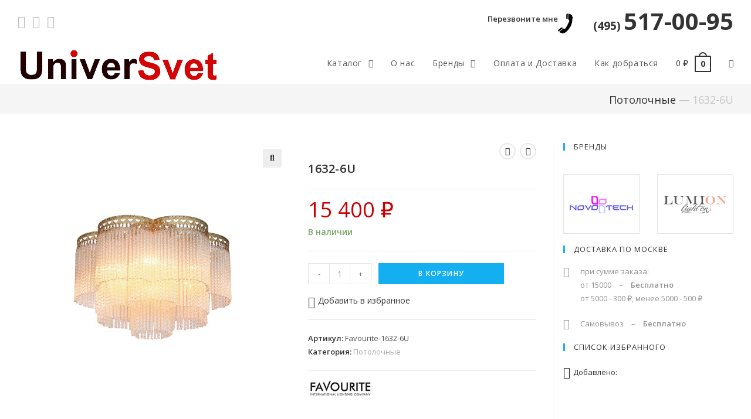

--- FILE ---
content_type: text/html; charset=UTF-8
request_url: https://universvet.ru/1632-6u/
body_size: 21642
content:

<!DOCTYPE html>
<html class="html" lang="ru-RU" prefix="og: http://ogp.me/ns#" itemscope itemtype="http://schema.org/WebPage">
<head>
	<meta charset="UTF-8">
	<link rel="profile" href="http://gmpg.org/xfn/11">

		<script type="text/javascript">function theChampLoadEvent(e){var t=window.onload;if(typeof window.onload!="function"){window.onload=e}else{window.onload=function(){t();e()}}}</script>
		<script type="text/javascript">var theChampDefaultLang = 'ru_RU', theChampCloseIconPath = 'https://universvet.ru/wp-content/plugins/super-socializer/images/close.png';</script>
		<script> var theChampSiteUrl = 'https://universvet.ru', theChampVerified = 0, theChampEmailPopup = 0; </script>
			<script> var theChampSharingAjaxUrl = 'https://universvet.ru/wp-admin/admin-ajax.php', heateorSsWhatsappShareAPI = 'web', heateorSsUrlCountFetched = [], heateorSsSharesText = 'Поделились', heateorSsShareText = 'Поделиться', theChampPluginIconPath = 'https://universvet.ru/wp-content/plugins/super-socializer/images/logo.png', theChampHorizontalSharingCountEnable = 0, theChampVerticalSharingCountEnable = 0, theChampSharingOffset = -10, theChampCounterOffset = -10, theChampMobileStickySharingEnabled = 0, heateorSsCopyLinkMessage = "Ссылка скопирована.";
				</script>
			<style type="text/css">.the_champ_horizontal_sharing .theChampSharing{
					color: #fff;
				border-width: 0px;
		border-style: solid;
		border-color: transparent;
	}
		.the_champ_horizontal_sharing .theChampTCBackground{
		color:#666;
	}
		.the_champ_horizontal_sharing .theChampSharing:hover{
				border-color: transparent;
	}
	.the_champ_vertical_sharing .theChampSharing{
					color: #fff;
				border-width: 0px;
		border-style: solid;
		border-color: transparent;
	}
		.the_champ_vertical_sharing .theChampTCBackground{
		color:#666;
	}
		.the_champ_vertical_sharing .theChampSharing:hover{
				border-color: transparent;
	}
	.the_champ_sharing_container {margin-bottom: 15px;}
.the_champ_sharing_title {color: #333; margin-bottom: 10px;}div.the_champ_sharing_title{text-align:center}ul.the_champ_sharing_ul{width:100%;text-align:center;}div.the_champ_horizontal_sharing ul.the_champ_sharing_ul li{float:none!important;display:inline-block;}</style>
	<link rel="pingback" href="https://universvet.ru/xmlrpc.php">
<meta name="viewport" content="width=device-width, initial-scale=1">
<!-- SEO по Rank Math - https://s.rankmath.com/home -->
<title>1632-6U | Universvet - Универсальный магазин освещения</title>
<meta name="description" content="Светильник Favourite-1632-6U купить в Москве по цене 15 400&nbsp;&#8381; в интернет-магазине Universvet. Описание, характеристика, фотографии светильника и способы доставки все на сайте."/>
<meta name="robots" content="max-snippet:-1,max-video-preview:-1,max-image-preview:large"/>
<link rel="canonical" href="https://universvet.ru/1632-6u/" />
<meta property="og:locale" content="ru_RU">
<meta property="og:type" content="product">
<meta property="og:title" content="1632-6U | Universvet - Универсальный магазин освещения">
<meta property="og:description" content="Светильник Favourite-1632-6U купить в Москве по цене 15 400&nbsp;&#8381; в интернет-магазине Universvet. Описание, характеристика, фотографии светильника и способы доставки все на сайте.">
<meta property="og:url" content="https://universvet.ru/1632-6u/">
<meta property="og:site_name" content="Universvet">
<meta property="og:updated_time" content="2026-01-20T20:21:31+03:00">
<meta property="og:image" content="https://universvet.ru/wp-content/uploads/2019/07/1632-6U.jpg">
<meta property="og:image:secure_url" content="https://universvet.ru/wp-content/uploads/2019/07/1632-6U.jpg">
<meta property="og:image:width" content="800">
<meta property="og:image:height" content="800">
<meta property="og:image:alt" content="Фото светильника Favourite 1632-6U">
<meta property="og:image:type" content="image/jpeg">
<meta property="og:image" content="https://universvet.ru/wp-content/uploads/2019/07/1632-6U_2.jpg">
<meta property="og:image:secure_url" content="https://universvet.ru/wp-content/uploads/2019/07/1632-6U_2.jpg">
<meta property="og:image:width" content="800">
<meta property="og:image:height" content="800">
<meta property="og:image:alt" content="1632-6U">
<meta property="og:image:type" content="image/jpeg">
<meta property="product:brand" content="Favourite">
<meta property="product:price:amount" content="15400">
<meta property="product:price:currency" content="RUB">
<meta property="product:availability" content="instock">
<meta name="twitter:card" content="summary_large_image">
<meta name="twitter:title" content="1632-6U | Universvet - Универсальный магазин освещения">
<meta name="twitter:description" content="Светильник Favourite-1632-6U купить в Москве по цене 15 400&nbsp;&#8381; в интернет-магазине Universvet. Описание, характеристика, фотографии светильника и способы доставки все на сайте.">
<meta name="twitter:image" content="https://universvet.ru/wp-content/uploads/2019/07/1632-6U.jpg">
<!-- /Rank Math WordPress SEO плагин -->

<link rel='dns-prefetch' href='//www.google.com' />
<link rel='dns-prefetch' href='//fonts.googleapis.com' />
<link rel='stylesheet' id='berocket_product_brand_style-css'  href='https://universvet.ru/wp-content/plugins/brands-for-woocommerce/css/frontend.css?ver=3.5.1.2' type='text/css' media='all' />
<link rel='stylesheet' id='wp-block-library-css'  href='https://universvet.ru/wp-includes/css/dist/block-library/style.min.css?ver=5.3.20' type='text/css' media='all' />
<link rel='stylesheet' id='wp-block-library-theme-css'  href='https://universvet.ru/wp-includes/css/dist/block-library/theme.min.css?ver=5.3.20' type='text/css' media='all' />
<link rel='stylesheet' id='wc-block-style-css'  href='https://universvet.ru/wp-content/plugins/woo-gutenberg-products-block/build/style.css?ver=2.5.16' type='text/css' media='all' />
<link rel='stylesheet' id='contact-form-7-css'  href='https://universvet.ru/wp-content/plugins/contact-form-7/includes/css/styles.css?ver=5.1.6' type='text/css' media='all' />
<link rel='stylesheet' id='widgetopts-styles-css'  href='https://universvet.ru/wp-content/plugins/extended-widget-options/assets/css/widget-options.css' type='text/css' media='all' />
<link rel='stylesheet' id='berocket_aapf_widget-style-css'  href='https://universvet.ru/wp-content/plugins/woocommerce-ajax-filters/css/widget.css?ver=1.4.1.3' type='text/css' media='all' />
<link rel='stylesheet' id='photoswipe-css'  href='https://universvet.ru/wp-content/plugins/woocommerce/assets/css/photoswipe/photoswipe.css?ver=3.8.3' type='text/css' media='all' />
<link rel='stylesheet' id='photoswipe-default-skin-css'  href='https://universvet.ru/wp-content/plugins/woocommerce/assets/css/photoswipe/default-skin/default-skin.css?ver=3.8.3' type='text/css' media='all' />
<style id='woocommerce-inline-inline-css' type='text/css'>
.woocommerce form .form-row .required { visibility: visible; }
</style>
<link rel='stylesheet' id='aws-style-css'  href='https://universvet.ru/wp-content/plugins/advanced-woo-search/assets/css/common.css?ver=1.90' type='text/css' media='all' />
<link rel='stylesheet' id='yith-wcbr-css'  href='https://universvet.ru/wp-content/plugins/yith-woocommerce-brands-add-on-premium/assets/css/yith-wcbr.css?ver=5.3.20' type='text/css' media='all' />
<link rel='stylesheet' id='jquery-swiper-css'  href='https://universvet.ru/wp-content/plugins/yith-woocommerce-brands-add-on-premium/assets/css/swiper.css?ver=4.2.2' type='text/css' media='all' />
<link rel='stylesheet' id='select2-css'  href='https://universvet.ru/wp-content/plugins/woocommerce/assets/css/select2.css?ver=3.8.3' type='text/css' media='all' />
<link rel='stylesheet' id='yith-wcbr-shortcode-css'  href='https://universvet.ru/wp-content/plugins/yith-woocommerce-brands-add-on-premium/assets/css/yith-wcbr-shortcode.css?ver=5.3.20' type='text/css' media='all' />
<link rel='stylesheet' id='yith-wrvp-frontend-css'  href='https://universvet.ru/wp-content/plugins/yith-woocommerce-recently-viewed-products-premium/assets/css/yith-wrvp-frontend.css?ver=1.5.6' type='text/css' media='all' />
<link rel='stylesheet' id='ywrvp_slick-css'  href='https://universvet.ru/wp-content/plugins/yith-woocommerce-recently-viewed-products-premium/assets/css/slick.css?ver=1.5.6' type='text/css' media='all' />
<link rel='stylesheet' id='tinvwl-css'  href='https://universvet.ru/wp-content/plugins/woowishlistpremium/assets/css/public.min.css?ver=1.14.3' type='text/css' media='all' />
<style id='tinvwl-inline-css' type='text/css'>
.tinv-wishlist.woocommerce table .quantity .qty{max-width:100%;width:36px;text-align:center;}  .tinv-add-all-to-cart {display:none !important;}  .product_list_widget {font-size: 13px;}
</style>
<link rel='stylesheet' id='font-awesome-css'  href='https://universvet.ru/wp-content/themes/oceanwp/assets/fonts/fontawesome/css/all.min.css?ver=5.11.2' type='text/css' media='all' />
<style id='font-awesome-inline-css' type='text/css'>
[data-font="FontAwesome"]:before {font-family: 'FontAwesome' !important;content: attr(data-icon) !important;speak: none !important;font-weight: normal !important;font-variant: normal !important;text-transform: none !important;line-height: 1 !important;font-style: normal !important;-webkit-font-smoothing: antialiased !important;-moz-osx-font-smoothing: grayscale !important;}
</style>
<link rel='stylesheet' id='simple-line-icons-css'  href='https://universvet.ru/wp-content/themes/oceanwp/assets/css/third/simple-line-icons.min.css?ver=2.4.0' type='text/css' media='all' />
<link rel='stylesheet' id='magnific-popup-css'  href='https://universvet.ru/wp-content/themes/oceanwp/assets/css/third/magnific-popup.min.css?ver=1.0.0' type='text/css' media='all' />
<link rel='stylesheet' id='oceanwp-woo-mini-cart-css'  href='https://universvet.ru/wp-content/themes/oceanwp/assets/css/woo/woo-mini-cart.min.css?ver=5.3.20' type='text/css' media='all' />
<link rel='stylesheet' id='oceanwp-woo-star-font-css'  href='https://universvet.ru/wp-content/themes/oceanwp/assets/css/woo/woo-star-font.min.css?ver=5.3.20' type='text/css' media='all' />
<link rel='stylesheet' id='oceanwp-woo-hover-style-css'  href='https://universvet.ru/wp-content/themes/oceanwp/assets/css/woo/hover-style.min.css?ver=5.3.20' type='text/css' media='all' />
<link rel='stylesheet' id='oceanwp-woo-quick-view-css'  href='https://universvet.ru/wp-content/themes/oceanwp/assets/css/woo/woo-quick-view.min.css?ver=5.3.20' type='text/css' media='all' />
<link rel='stylesheet' id='oceanwp-wishlist-css'  href='https://universvet.ru/wp-content/themes/oceanwp/assets/css/woo/wishlist.min.css?ver=5.3.20' type='text/css' media='all' />
<link rel='stylesheet' id='oceanwp-woo-floating-bar-css'  href='https://universvet.ru/wp-content/themes/oceanwp/assets/css/woo/woo-floating-bar.min.css?ver=5.3.20' type='text/css' media='all' />
<link rel='stylesheet' id='oceanwp-google-font-open-sans-css'  href='//fonts.googleapis.com/css?family=Open+Sans%3A100%2C200%2C300%2C400%2C500%2C600%2C700%2C800%2C900%2C100i%2C200i%2C300i%2C400i%2C500i%2C600i%2C700i%2C800i%2C900i&#038;subset=latin%2Ccyrillic&#038;ver=5.3.20' type='text/css' media='all' />
<link rel='stylesheet' id='the_champ_frontend_css-css'  href='https://universvet.ru/wp-content/plugins/super-socializer/css/front.css?ver=7.12.37' type='text/css' media='all' />
<link rel='stylesheet' id='the_champ_sharing_default_svg-css'  href='https://universvet.ru/wp-content/plugins/super-socializer/css/share-svg.css?ver=7.12.37' type='text/css' media='all' />
<link rel='stylesheet' id='yit-tabmanager-frontend-css'  href='https://universvet.ru/wp-content/plugins/yith-woocommerce-tab-manager-premium/assets/css/yith-tab-manager-frontend.css?ver=1.2.17' type='text/css' media='all' />
<link rel='stylesheet' id='font-retina-css'  href='https://universvet.ru/wp-content/plugins/yith-woocommerce-tab-manager-premium/assets/fonts/retinaicon-font/style.css?ver=1.2.17' type='text/css' media='all' />
<link rel='stylesheet' id='oceanwp-style-css'  href='https://universvet.ru/wp-content/uploads/oceanwp/main-style.css?ver=1.7.3' type='text/css' media='all' />
<link rel='stylesheet' id='oe-widgets-style-css'  href='https://universvet.ru/wp-content/plugins/ocean-extra/assets/css/widgets.css?ver=5.3.20' type='text/css' media='all' />
<link rel='stylesheet' id='omw-styles-css'  href='https://universvet.ru/wp-content/plugins/ocean-modal-window/assets/css/style.min.css?ver=5.3.20' type='text/css' media='all' />
<script type="text/template" id="tmpl-variation-template">
	<div class="woocommerce-variation-description">{{{ data.variation.variation_description }}}</div>
	<div class="woocommerce-variation-price">{{{ data.variation.price_html }}}</div>
	<div class="woocommerce-variation-availability">{{{ data.variation.availability_html }}}</div>
</script>
<script type="text/template" id="tmpl-unavailable-variation-template">
	<p>Этот товар недоступен. Пожалуйста, выберите другую комбинацию.</p>
</script>
<!--n2css--><script type='text/javascript' src='https://universvet.ru/wp-includes/js/jquery/jquery.js?ver=1.12.4-wp'></script>
<script type='text/javascript' src='https://universvet.ru/wp-includes/js/jquery/jquery-migrate.min.js?ver=1.4.1'></script>
 

<link rel='shortlink' href='https://universvet.ru/?p=45591' />
<style></style><style>.button_more {width: 100%; text-transform: uppercase; line-height: 40px; font-weight: 600; letter-spacing: 0.1em;}</style><style>
                .lmp_load_more_button.br_lmp_button_settings .lmp_button:hover {
                    background-color: #0b7cac!important;
                    color: #ffffff!important;
                }
                .lmp_load_more_button.br_lmp_prev_settings .lmp_button:hover {
                    background-color: #9999ff!important;
                    color: #111111!important;
                }.lazy{opacity:0;}</style><style></style><style type="text/css">.filtermenuitem  li span label {
color: #333;
}
.filtermenuitem li span input:hover + label {
color: #13aff0;
}
.filtermenuitem li span input {
border-radius: 2px;
}
.filtermenuitem li span input:checked+label {
font-weight: bold;
}
.filtermenuitem li span input[type=checkbox] + label:hover {
color: #13aff0;
}
ul.filtermenuitem {padding-bottom: 15px;
}
.berocket_aapf_widget_selected_filter span{
display:none;
}
.berocket_ajax_group_filter_title {
text-align: center;
font-size: 16px;
font-weight: 400;
}
li.price div.slide {padding-bottom: 15px;
}div.berocket_aapf_widget_selected_area .berocket_aapf_widget_selected_filter a, div.berocket_aapf_selected_area_block a{font-weight: bold;}.berocket_aapf_widget .slide .berocket_filter_slider.ui-widget-content .ui-slider-range, .berocket_aapf_widget .slide .berocket_filter_price_slider.ui-widget-content .ui-slider-range{background-color: #13aff0;}.berocket_aapf_widget .slide .berocket_filter_slider.ui-widget-content, .berocket_aapf_widget .slide .berocket_filter_price_slider.ui-widget-content{height: 5px;}.berocket_aapf_widget .slide .berocket_filter_slider .ui-state-default, 
            .berocket_aapf_widget .slide .berocket_filter_price_slider .ui-state-default,
            .berocket_aapf_widget .slide .berocket_filter_slider.ui-widget-content .ui-state-default,
            .berocket_aapf_widget .slide .berocket_filter_price_slider.ui-widget-content .ui-state-default,
            .berocket_aapf_widget .slide .berocket_filter_slider .ui-widget-header .ui-state-default,
            .berocket_aapf_widget .slide .berocket_filter_price_slider .ui-widget-header .ui-state-default
            .berocket_aapf_widget .berocket_filter_slider.ui-widget-content .ui-slider-handle,
            .berocket_aapf_widget .berocket_filter_price_slider.ui-widget-content .ui-slider-handle{background-color: #13aff0;}</style>	<noscript><style>.woocommerce-product-gallery{ opacity: 1 !important; }</style></noscript>
	
            <script>

                window.addEventListener('load', function() {
                    var forms = document.querySelectorAll("#searchform-header-replace form,#searchform-overlay form");

                    var awsFormHtml = "<div class=\"aws-container aws-js-seamless\" data-url=\"\/?wc-ajax=aws_action\" data-siteurl=\"https:\/\/universvet.ru\" data-lang=\"\" data-show-loader=\"true\" data-show-more=\"true\" data-show-page=\"true\" data-show-clear=\"true\" data-use-analytics=\"true\" data-min-chars=\"1\" data-buttons-order=\"1\" data-is-mobile=\"false\" data-page-id=\"45591\" data-tax=\"\" ><form class=\"aws-search-form\" action=\"https:\/\/universvet.ru\/\" method=\"get\" role=\"search\" ><div class=\"aws-wrapper\"><input  type=\"search\" name=\"s\" value=\"\" class=\"aws-search-field\" placeholder=\"\u041f\u043e\u0438\u0441\u043a\" autocomplete=\"off\" \/><input type=\"hidden\" name=\"post_type\" value=\"product\"><input type=\"hidden\" name=\"type_aws\" value=\"true\"><div class=\"aws-search-clear\"><span aria-label=\"Clear Search\">\u00d7<\/span><\/div><div class=\"aws-loader\"><\/div><\/div><\/form><\/div>";

                    if ( forms ) {

                        for ( var i = 0; i < forms.length; i++ ) {
                            if ( forms[i].parentNode.outerHTML.indexOf('aws-container') === -1 ) {
                                forms[i].outerHTML = awsFormHtml;
                            }
                        }

                        window.setTimeout(function(){
                            jQuery('.aws-js-seamless').each( function() {
                                jQuery(this).aws_search();
                            });
                        }, 1000);

                    }
                }, false);
            </script>

        
            <style>
                .oceanwp-theme #searchform-header-replace .aws-container {
                    padding-right: 45px;
                    padding-top: 15px;
                }
                .oceanwp-theme #searchform-overlay .aws-container {
                    position: absolute;
                    top: 50%;
                    left: 0;
                    margin-top: -33px;
                    width: 100%;
                    text-align: center;
                }
                .oceanwp-theme #searchform-overlay .aws-container form {
                    position: static;
                }

                .oceanwp-theme #searchform-overlay a.search-overlay-close {
                    top: -100px;
                }

            </style>

            <script>

                window.addEventListener('load', function() {

                    window.setTimeout(function(){
                        var formOverlay = document.querySelector("#searchform-overlay form");
                        if ( formOverlay ) {
                            formOverlay.innerHTML += '<a href="#" class="search-overlay-close"><span></span></a>';
                        }
                    }, 300);

                    jQuery(document).on( 'click', 'a.search-overlay-close', function (e) {

                        jQuery( '#searchform-overlay' ).removeClass( 'active' );
                        jQuery( '#searchform-overlay' ).fadeOut( 200 );

                        setTimeout( function() {
                            jQuery( 'html' ).css( 'overflow', 'visible' );
                        }, 400);

                        jQuery( '.aws-search-result' ).hide();

                    } );

                }, false);

            </script>

        <link rel="icon" href="https://universvet.ru/wp-content/uploads/2019/03/favicon.png" sizes="32x32" />
<link rel="icon" href="https://universvet.ru/wp-content/uploads/2019/03/favicon.png" sizes="192x192" />
<link rel="apple-touch-icon-precomposed" href="https://universvet.ru/wp-content/uploads/2019/03/favicon.png" />
<meta name="msapplication-TileImage" content="https://universvet.ru/wp-content/uploads/2019/03/favicon.png" />
		<style type="text/css" id="wp-custom-css">
			/* Строка заголовков и хлеб крошек*/.page-header{min-height:50px;padding-top:10px;padding-bottom:10px}.site-breadcrumbs{margin-top:0}/* Для страницы заказов*/.woocommerce .woocommerce-ordering .orderby span{width:auto;min-width:205px}/* Цвет ошибки страницы заказов*/ul.woocommerce-error{background-color:#929292}/* Для страницы бренды*/.uni_castom_des h2,h3{font-weight:400}/* Для постов первый параграф отступ*/p.uni_first-paragraph{text-indent:1em}/* Хлебные крошки */.page-header-title{display:none}/* Подвал сайта 1-2 */.tit-name{float:left;font-size:18px;line-height:25px}.tit-contain{display:flex;width:230px}/* Подвал сайта 2 иконка сбербанка */.sber-icon{background:transparent url('https://universvet.ru/wp-content/uploads/2019/11/sberbank.png') center center no-repeat;margin-right:18px;min-width:19px}/* Подвал сайта 4 */.tit-contain-4{max-width:275px}/* Поиск увеличен в шапке*/#searchform-dropdown{width:360px}/* Растояние между виджетами */.sidebar-box{margin-bottom:20px}/* Отступ для строки кол-во товара */.stock{padding-top:10px}/* Отступ под стрелками след товар */.woocommerce div.product div.summary{margin-top:30px}/* Скрыть штатную навигацию */.page-numbers{display:none}/* Расширить зону окна Фильтры */.oceanwp-off-canvas-sidebar{width:350px !important}/* !!! заглушка на недавно просмотренных */a.shop-link{display:none}/* Изменение для слайдера недавно просмотренных */.slick-arrow{width:28px !important;height:28px !important;border:2px solid #e9e9e9 !important;-webkit-border-radius:50%;-moz-border-radius:50%;-ms-border-radius:50%;border-radius:50%;background-color:#fff !important;right:10px !important}.slick-arrow:hover{border:2px solid #13aff0 !important;background-color:#13aff0 !important}.slick-arrow:active{border:2px solid #13aff0;background-color:#13aff0 !important}.slick-prev{right:45px !important}.slick-slider{border-top:none !important;padding:20px 0 !important}.recently-h2{margin-bottom:0;padding-bottom:48px}/*.yith-similar-products .slick-prev{background:transparent url( 'https://universvet.ru/wp-content/uploads/2019/11/left-arrow.png' ) center center no-repeat !important}.yith-similar-products .slick-next{background:transparent url( 'https://universvet.ru/wp-content/uploads/2019/11/right-arrow.png' ) center center no-repeat !important}.yith-similar-products .slick-next:hover{background:transparent url( 'https://universvet.ru/wp-content/uploads/2019/11/right-arrow-hover.png' ) center center no-repeat !important}.yith-similar-products .slick-prev:hover{background:transparent url( 'https://universvet.ru/wp-content/uploads/2019/11/left-arrow-hover.png' ) center center no-repeat !important}*//* Stick Ocean WP */.oceanwp-toolbar{background:white;z-index:9999}/* Размер окна Форма правил */.woocommerce-terms-and-conditions{max-height:400px !important}/* Перезвони мне скрываем на мобильнике */@media (max-width:600px){#callme{display:none}}/* Скрыть значек от Гугл */.grecaptcha-badge{visibility:hidden}/* Узнать больше */#readmore .read-more-state{display:none}#readmore .read-more-target{opacity:0;max-height:0;font-size:0;transition:.25s ease}#readmore .read-more-state:checked ~ .read-more-wrap .read-more-target{opacity:1;font-size:inherit;max-height:999em}#readmore .read-more-state ~ .read-more-trigger:before{content:'Узнать подробней'}#readmore .read-more-state:checked ~ .read-more-trigger:before{content:'Свернуть'}#readmore .read-more-trigger{cursor:pointer;display:inline-block;padding:0 .5em;color:#666;font-size:.9em;line-height:2;border:1px solid #ddd;border-radius:.25em}#readmore label.read-more-trigger{padding:5px 10px 5px 10px}#readmore label.read-more-trigger:hover{color:#13aff0;border-color:#13aff0}/* Like Footer */a.likefoter{float:left;height:34px;font-weight:600;line-height:34px;padding:0 14px;border:1px solid #eaeaea;text-align:center}a:hover.likefoter{border-color:#13aff0}.likefoter i{margin-right:6px}.berocket_widget_show_values{display:none !important}input[type=checkbox]:before{font-weight:600}		</style>
		<!-- OceanWP CSS -->
<style type="text/css">
/* General CSS */@media only screen and (min-width:960px){.content-area,.content-left-sidebar .content-area{width:75%}}@media only screen and (min-width:960px){.widget-area,.content-left-sidebar .widget-area{width:25%}}.page-numbers a:hover,.page-links a:hover span,.page-numbers.current,.page-numbers.current:hover{color:#13aff0}.page-numbers a:hover,.page-links a:hover span,.page-numbers.current,.page-numbers.current:hover{border-color:#13aff0}/* Top Bar CSS */#top-bar{padding:0}#top-bar-wrap{border-color:#ffffff}#top-bar-content a:hover,#top-bar-social-alt a:hover{color:#d20406}#top-bar-social li a{font-size:22px}#top-bar-social li a:hover{color:#13aff0!important}/* Header CSS */#site-logo #site-logo-inner,.oceanwp-social-menu .social-menu-inner,#site-header.full_screen-header .menu-bar-inner,.after-header-content .after-header-content-inner{height:70px}#site-navigation-wrap .dropdown-menu >li >a,.oceanwp-mobile-menu-icon a,.after-header-content-inner >a{line-height:70px}#site-header.has-header-media .overlay-header-media{background-color:rgba(0,0,0,0.5)}.dropdown-menu ul li a.menu-link:hover{color:#13aff0}@media (max-width:1170px){#top-bar-nav,#site-navigation-wrap,.oceanwp-social-menu,.after-header-content{display:none}.center-logo #site-logo{float:none;position:absolute;left:50%;padding:0;-webkit-transform:translateX(-50%);transform:translateX(-50%)}#site-header.center-header #site-logo,.oceanwp-mobile-menu-icon,#oceanwp-cart-sidebar-wrap{display:block}body.vertical-header-style #outer-wrap{margin:0 !important}#site-header.vertical-header{position:relative;width:100%;left:0 !important;right:0 !important}#site-header.vertical-header .has-template >#site-logo{display:block}#site-header.vertical-header #site-header-inner{display:-webkit-box;display:-webkit-flex;display:-ms-flexbox;display:flex;-webkit-align-items:center;align-items:center;padding:0;max-width:90%}#site-header.vertical-header #site-header-inner >*:not(.oceanwp-mobile-menu-icon){display:none}#site-header.vertical-header #site-header-inner >*{padding:0 !important}#site-header.vertical-header #site-header-inner #site-logo{display:block;margin:0;width:50%;text-align:left}body.rtl #site-header.vertical-header #site-header-inner #site-logo{text-align:right}#site-header.vertical-header #site-header-inner .oceanwp-mobile-menu-icon{width:50%;text-align:right}body.rtl #site-header.vertical-header #site-header-inner .oceanwp-mobile-menu-icon{text-align:left}#site-header.vertical-header .vertical-toggle,body.vertical-header-style.vh-closed #site-header.vertical-header .vertical-toggle{display:none}#site-logo.has-responsive-logo .custom-logo-link{display:none}#site-logo.has-responsive-logo .responsive-logo-link{display:block}.is-sticky #site-logo.has-sticky-logo .responsive-logo-link{display:none}.is-sticky #site-logo.has-responsive-logo .sticky-logo-link{display:block}#top-bar.has-no-content #top-bar-social.top-bar-left,#top-bar.has-no-content #top-bar-social.top-bar-right{position:inherit;left:auto;right:auto;float:none;height:auto;line-height:1.5em;margin-top:0;text-align:center}#top-bar.has-no-content #top-bar-social li{float:none;display:inline-block}.owp-cart-overlay,#side-panel-wrap a.side-panel-btn{display:none !important}}/* Sidebar CSS */.widget-area{padding:0 0 0 15px!important}/* Footer Bottom CSS */#footer-bottom{padding:15px 0 10px 0}/* WooCommerce CSS */#owp-checkout-timeline .timeline-step{color:#cccccc}#owp-checkout-timeline .timeline-step{border-color:#cccccc}.woocommerce ul.products li.product .price,.woocommerce ul.products li.product .price .amount{color:#cc0003}.woocommerce ul.products li.product .button,.woocommerce ul.products li.product .product-inner .added_to_cart{border-style:none}.price,.amount{color:#cc0003}.woocommerce div.product div.summary button.single_add_to_cart_button{border-style:none}.woocommerce table.shop_table a.remove:hover{color:#13aff0}/* Typography CSS */body{font-family:Open Sans}h2{font-size:18px}#site-navigation-wrap .dropdown-menu >li >a,#site-header.full_screen-header .fs-dropdown-menu >li >a,#site-header.top-header #site-navigation-wrap .dropdown-menu >li >a,#site-header.center-header #site-navigation-wrap .dropdown-menu >li >a,#site-header.medium-header #site-navigation-wrap .dropdown-menu >li >a,.oceanwp-mobile-menu-icon a{font-size:14px}.site-breadcrumbs{font-size:18px}.woocommerce div.product .product_title{font-size:20px}
</style></head>

<body class="product-template-default single single-product postid-45591 wp-custom-logo wp-embed-responsive theme-oceanwp no-fitvids woocommerce woocommerce-page woocommerce-no-js tinvwl-theme-style oceanwp-theme sidebar-mobile boxed-layout wrap-boxshadow has-sidebar content-right-sidebar has-topbar has-breadcrumbs has-fixed-footer has-parallax-footer woo-right-tabs account-original-style elementor-default " data-offset="10">

	
	<div id="outer-wrap" class="site clr">

		
		<div id="wrap" class="clr">

			

<div id="top-bar-wrap" class="clr">

	<div id="top-bar" class="clr container">

		
		<div id="top-bar-inner" class="clr">

			
    <div id="top-bar-content" class="clr has-content top-bar-right">

        
        
            
                <span class="topbar-content">

                    <div style="font-size: 40px;color: #d20406;font-weight: bold"><a id="callme" href="#omw-62425" class="omw-open-modal"><span style="font-size: 13px;font-weight: 600;vertical-align: super">Перезвоните мне</span><img style="margin-right: 35px" src="https://universvet.ru/wp-content/uploads/2019/10/callme.png" alt="Call Me" width="25"></a><a href="tel:+74955170095"><span style="font-size: 19px;margin-right: 5px">(495)</span>517-00-95</a></div>
                </span>

            
    </div><!-- #top-bar-content -->



<div id="top-bar-social" class="clr top-bar-left">

	<ul class="clr">

		<li class="oceanwp-vk"><a href="https://vk.com/universvet" title="Вконтакте" target="_blank"><span class="fab fa-vk"></span></a></li><li class="oceanwp-rss"><a href="https://universvet.ru/feed/turbo/" title="RSS" target="_blank"><span class="fa fa-rss"></span></a></li><li class="oceanwp-email"><a href="mailto:&#115;v&#101;&#116;&#64;univers&#118;&#101;&#116;&#46;ru" title="Email" target="_self"><span class="fa fa-envelope"></span></a></li>
	</ul>

</div><!-- #top-bar-social -->
		</div><!-- #top-bar-inner -->

		
	</div><!-- #top-bar -->

</div><!-- #top-bar-wrap -->


			
<header id="site-header" class="minimal-header clr" data-height="70" itemscope="itemscope" itemtype="http://schema.org/WPHeader">

	
		
			
			<div id="site-header-inner" class="clr container">

				
				

<div id="site-logo" class="clr has-responsive-logo" itemscope itemtype="http://schema.org/Brand">

	
	<div id="site-logo-inner" class="clr">

		<a href="https://universvet.ru/" class="custom-logo-link" rel="home"><img width="352" height="70" src="https://universvet.ru/wp-content/uploads/2018/12/univervset_logo.png" class="custom-logo" alt="логотип сайта основной" /></a><a href="https://universvet.ru/" class="responsive-logo-link" rel="home"><img src="https://universvet.ru/wp-content/uploads/2019/05/univervset_logo_mobil.png" class="responsive-logo" width="352" height="70" alt="логотип сайта для мобильного вида" /></a>
	</div><!-- #site-logo-inner -->

	
	
</div><!-- #site-logo -->

			<div id="site-navigation-wrap" class="no-top-border clr">
		
			
			
			<nav id="site-navigation" class="navigation main-navigation clr" itemscope="itemscope" itemtype="http://schema.org/SiteNavigationElement">

				<ul id="menu-osnovnoe-verhnee-menyu" class="main-menu dropdown-menu sf-menu"><li id="menu-item-73" class="menu-item menu-item-type-post_type menu-item-object-page menu-item-home menu-item-has-children current_page_parent dropdown menu-item-73"><a href="https://universvet.ru/" class="menu-link"><span class="text-wrap">Каталог <span class="nav-arrow fa fa-angle-down"></span></span></a>
<ul class="sub-menu">
	<li id="menu-item-29005" class="menu-item menu-item-type-custom menu-item-object-custom menu-item-29005"><a href="https://universvet.ru/lyustry/" class="menu-link"><span class="text-wrap">Люстры</span></a></li>	<li id="menu-item-29006" class="menu-item menu-item-type-custom menu-item-object-custom menu-item-29006"><a href="https://universvet.ru/podvesy/" class="menu-link"><span class="text-wrap">Подвесы</span></a></li>	<li id="menu-item-29007" class="menu-item menu-item-type-custom menu-item-object-custom menu-item-29007"><a href="https://universvet.ru/potolochnye/" class="menu-link"><span class="text-wrap">Потолочные</span></a></li>	<li id="menu-item-29008" class="menu-item menu-item-type-custom menu-item-object-custom menu-item-29008"><a href="https://universvet.ru/nastennye-bra/" class="menu-link"><span class="text-wrap">Настенные</span></a></li>	<li id="menu-item-29009" class="menu-item menu-item-type-custom menu-item-object-custom menu-item-29009"><a href="https://universvet.ru/nastolnye/" class="menu-link"><span class="text-wrap">Настольные</span></a></li>	<li id="menu-item-29010" class="menu-item menu-item-type-custom menu-item-object-custom menu-item-29010"><a href="https://universvet.ru/torshery/" class="menu-link"><span class="text-wrap">Торшеры</span></a></li>	<li id="menu-item-29011" class="menu-item menu-item-type-custom menu-item-object-custom menu-item-29011"><a href="https://universvet.ru/spoty/" class="menu-link"><span class="text-wrap">Споты</span></a></li>	<li id="menu-item-29012" class="menu-item menu-item-type-custom menu-item-object-custom menu-item-29012"><a href="https://universvet.ru/vstraivaemye/" class="menu-link"><span class="text-wrap">Встраиваемые</span></a></li>	<li id="menu-item-29013" class="menu-item menu-item-type-custom menu-item-object-custom menu-item-29013"><a href="https://universvet.ru/treki/" class="menu-link"><span class="text-wrap">Треки</span></a></li>	<li id="menu-item-29014" class="menu-item menu-item-type-custom menu-item-object-custom menu-item-29014"><a href="https://universvet.ru/ulichnye/" class="menu-link"><span class="text-wrap">Уличные</span></a></li></ul>
</li><li id="menu-item-106" class="menu-item menu-item-type-post_type menu-item-object-page menu-item-106"><a href="https://universvet.ru/about/" class="menu-link"><span class="text-wrap">О нас</span></a></li><li id="menu-item-173" class="menu-item menu-item-type-post_type menu-item-object-page menu-item-has-children dropdown menu-item-173"><a href="https://universvet.ru/product-brands/" class="menu-link"><span class="text-wrap">Бренды <span class="nav-arrow fa fa-angle-down"></span></span></a>
<ul class="sub-menu">
	<li id="menu-item-29024" class="menu-item menu-item-type-custom menu-item-object-custom menu-item-29024"><a href="https://universvet.ru/product-brands/arte-lamp/" class="menu-link"><span class="text-wrap">ARTE Lamp</span></a></li>	<li id="menu-item-35300" class="menu-item menu-item-type-custom menu-item-object-custom menu-item-35300"><a href="https://universvet.ru/product-brands/citilux/" class="menu-link"><span class="text-wrap">Citilux</span></a></li>	<li id="menu-item-35627" class="menu-item menu-item-type-custom menu-item-object-custom menu-item-35627"><a href="https://universvet.ru/product-brands/crystal-lux/" class="menu-link"><span class="text-wrap">Crystal Lux</span></a></li>	<li id="menu-item-29026" class="menu-item menu-item-type-custom menu-item-object-custom menu-item-29026"><a href="https://universvet.ru/product-brands/divinare/" class="menu-link"><span class="text-wrap">Divinare</span></a></li>	<li id="menu-item-49988" class="menu-item menu-item-type-custom menu-item-object-custom menu-item-49988"><a href="https://universvet.ru/product-brands/elektrostandard/" class="menu-link"><span class="text-wrap">Elektrostandard</span></a></li>	<li id="menu-item-49503" class="menu-item menu-item-type-custom menu-item-object-custom menu-item-49503"><a href="https://universvet.ru/product-brands/favourite/" class="menu-link"><span class="text-wrap">Favourite</span></a></li>	<li id="menu-item-60153" class="menu-item menu-item-type-custom menu-item-object-custom menu-item-60153"><a href="https://universvet.ru/product-brands/ideal-lux/" class="menu-link"><span class="text-wrap">Ideal Lux</span></a></li>	<li id="menu-item-29027" class="menu-item menu-item-type-custom menu-item-object-custom menu-item-29027"><a href="https://universvet.ru/product-brands/lightstar/" class="menu-link"><span class="text-wrap">Lightstar</span></a></li>	<li id="menu-item-29028" class="menu-item menu-item-type-custom menu-item-object-custom menu-item-29028"><a href="https://universvet.ru/product-brands/lumion/" class="menu-link"><span class="text-wrap">Lumion</span></a></li>	<li id="menu-item-66658" class="menu-item menu-item-type-custom menu-item-object-custom menu-item-66658"><a href="https://universvet.ru/product-brands/maytoni/" class="menu-link"><span class="text-wrap">Maytoni</span></a></li>	<li id="menu-item-29029" class="menu-item menu-item-type-custom menu-item-object-custom menu-item-29029"><a href="https://universvet.ru/product-brands/novotech/" class="menu-link"><span class="text-wrap">Novotech</span></a></li>	<li id="menu-item-29030" class="menu-item menu-item-type-custom menu-item-object-custom menu-item-29030"><a href="https://universvet.ru/product-brands/odeon-light/" class="menu-link"><span class="text-wrap">Odeon Light</span></a></li>	<li id="menu-item-29031" class="menu-item menu-item-type-custom menu-item-object-custom menu-item-29031"><a href="https://universvet.ru/product-brands/reccagni-angelo/" class="menu-link"><span class="text-wrap">Reccagni Angelo</span></a></li>	<li id="menu-item-29032" class="menu-item menu-item-type-custom menu-item-object-custom menu-item-29032"><a href="https://universvet.ru/product-brands/sonex/" class="menu-link"><span class="text-wrap">Sonex</span></a></li></ul>
</li><li id="menu-item-186" class="menu-item menu-item-type-post_type menu-item-object-page menu-item-186"><a href="https://universvet.ru/oplata-i-dostavka/" class="menu-link"><span class="text-wrap">Оплата и Доставка</span></a></li><li id="menu-item-29076" class="menu-item menu-item-type-post_type menu-item-object-page menu-item-29076"><a href="https://universvet.ru/contacts/" class="menu-link"><span class="text-wrap">Как добраться</span></a></li>
			<li class="woo-menu-icon wcmenucart-toggle-drop_down bag-style toggle-cart-widget">
				
			<a href="https://universvet.ru/cart/" class="wcmenucart">
									<span class="wcmenucart-total"><span class="woocommerce-Price-amount amount">0&nbsp;<span class="woocommerce-Price-currencySymbol">&#8381;</span></span></span>
								<span class="wcmenucart-cart-icon">
					<span class="wcmenucart-count">0</span>
				</span>
			</a>

											<div class="current-shop-items-dropdown owp-mini-cart clr">
						<div class="current-shop-items-inner clr">
							<div class="widget woocommerce widget_shopping_cart"><div class="widget_shopping_cart_content"></div></div>						</div>
					</div>
							</li>

			<li class="search-toggle-li"><a href="#" class="site-search-toggle search-dropdown-toggle"><span class="icon-magnifier"></span></a></li></ul>
<div id="searchform-dropdown" class="header-searchform-wrap clr">
	<div class="aws-container" data-url="/?wc-ajax=aws_action" data-siteurl="https://universvet.ru" data-lang="" data-show-loader="true" data-show-more="true" data-show-page="true" data-show-clear="true" data-use-analytics="true" data-min-chars="1" data-buttons-order="1" data-is-mobile="false" data-page-id="45591" data-tax="" ><form class="aws-search-form" action="https://universvet.ru/" method="get" role="search" ><div class="aws-wrapper"><input  type="search" name="s" value="" class="aws-search-field" placeholder="Поиск" autocomplete="off" /><input type="hidden" name="post_type" value="product"><input type="hidden" name="type_aws" value="true"><div class="aws-search-clear"><span aria-label="Clear Search">×</span></div><div class="aws-loader"></div></div></form></div></div><!-- #searchform-dropdown -->
			</nav><!-- #site-navigation -->

			
			
					</div><!-- #site-navigation-wrap -->
		
		
	
				
	<div class="oceanwp-mobile-menu-icon clr mobile-right">

		
		
		
			<a href="https://universvet.ru/cart/" class="wcmenucart">
									<span class="wcmenucart-total"><span class="woocommerce-Price-amount amount">0&nbsp;<span class="woocommerce-Price-currencySymbol">&#8381;</span></span></span>
								<span class="wcmenucart-cart-icon">
					<span class="wcmenucart-count">0</span>
				</span>
			</a>

		
		<a href="#" class="mobile-menu">
							<i class="fa fa-bars"></i>
							<span class="oceanwp-text">Меню</span>

						</a>

		
		
		
	</div><!-- #oceanwp-mobile-menu-navbar -->


			</div><!-- #site-header-inner -->

			
			
		
				
	
</header><!-- #site-header -->


			
			<div class="owp-floating-bar">
				<div class="container clr">
					<div class="left">
				        <p class="selected">Выбрано:</p>
				        <h2 class="entry-title" itemprop="name">1632-6U</h2>
				    </div>
					<div class="right">
				        <div class="product_price">
				        	<p class="price"><span class="woocommerce-Price-amount amount">15 400&nbsp;<span class="woocommerce-Price-currencySymbol">&#8381;</span></span></p>
		                </div>
		                <form action="?add-to-cart=45591" class="cart" method="post" enctype="multipart/form-data">	<div class="quantity">
				<label class="screen-reader-text" for="quantity_6970c11d76668">Количество 1632-6U</label>
		<input
			type="number"
			id="quantity_6970c11d76668"
			class="input-text qty text"
			step="1"
			min="0"
			max=""
			name="quantity"
			value="1"
			title="Кол-во"
			size="4"
			inputmode="numeric" />
			</div>
	<button type="submit" name="add-to-cart" value="45591" class="floating_add_to_cart_button button alt">В корзину</button></form>				    </div>
		        </div>
		    </div>

					
			<main id="main" class="site-main clr" >

				

<header class="page-header">

	
	<div class="container clr page-header-inner">

		
			<h1 class="page-header-title clr" itemprop="headline">1632-6U</h1>

			
		
		<div class="site-breadcrumbs clr"><a href="https://universvet.ru/potolochnye/">Потолочные</a><span class="separator"> &mdash; </span><span class="last">1632-6U</span></div>
	</div><!-- .page-header-inner -->

	
	
</header><!-- .page-header -->


	

<div id="content-wrap" class="container clr">

	
	<div id="primary" class="content-area clr">

		
		<div id="content" class="clr site-content">

			
			<article class="entry-content entry clr">
		
			<div class="woocommerce-notices-wrapper"></div>
<div id="product-45591" class="entry has-media owp-thumbs-layout-horizontal owp-btn-big owp-tabs-layout-horizontal product type-product post-45591 status-publish first instock product_cat-potolochnye has-post-thumbnail purchasable product-type-simple">

	
			<div class="owp-product-nav-wrap clr">
				<ul class="owp-product-nav">
			        						<li class="next-li">
							<a href="https://universvet.ru/1214-1u/" class="owp-nav-link next" rel="next"><i class="fa fa-angle-left"></i></a>
							<a href="https://universvet.ru/1214-1u/" class="owp-nav-text next-text">Предыдущий товар</a>
							<div class="owp-nav-thumb">
								<a title="1214-1U" href="https://universvet.ru/1214-1u/"><img width="100" height="100" src="https://universvet.ru/wp-content/uploads/2019/07/1214-1U.jpg" class="attachment-shop_thumbnail size-shop_thumbnail wp-post-image" alt="Фото светильника Favourite 1214-1U" title="Светильник Favourite Favourite-1632-6U"></a>
							</div>
						</li>
											<li class="prev-li">
							<a href="https://universvet.ru/1794-3u/" class="owp-nav-text prev-text">Следующий товар</a>
							<a href="https://universvet.ru/1794-3u/" class="owp-nav-link prev" rel="next"><i class="fa fa-angle-right"></i></a>
							<div class="owp-nav-thumb">
								<a title="1794-3U" href="https://universvet.ru/1794-3u/"><img width="100" height="100" src="https://universvet.ru/wp-content/uploads/2019/07/1794-3U.jpg" class="attachment-shop_thumbnail size-shop_thumbnail wp-post-image" alt="Фото светильника Favourite 1794-3U" title="Светильник Favourite Favourite-1632-6U"></a>
							</div>
						</li>
							        </ul>
		    </div>

		<div class="woocommerce-product-gallery woocommerce-product-gallery--with-images woocommerce-product-gallery--columns-4 images" data-columns="4" style="opacity: 0; transition: opacity .25s ease-in-out;">
	<figure class="woocommerce-product-gallery__wrapper">
		<div data-thumb="https://universvet.ru/wp-content/uploads/2019/07/1632-6U-150x150.jpg" data-thumb-alt="Фото светильника Favourite 1632-6U" class="woocommerce-product-gallery__image"><a href="https://universvet.ru/wp-content/uploads/2019/07/1632-6U.jpg"><img width="800" height="800" src="https://universvet.ru/wp-content/uploads/2019/07/1632-6U.jpg" class="wp-post-image" alt="Фото светильника Favourite 1632-6U" title="1632-6U" data-caption="" data-src="https://universvet.ru/wp-content/uploads/2019/07/1632-6U.jpg" data-large_image="https://universvet.ru/wp-content/uploads/2019/07/1632-6U.jpg" data-large_image_width="800" data-large_image_height="800" /></a></div><div data-thumb="https://universvet.ru/wp-content/uploads/2019/07/1632-6U_2-150x150.jpg" data-thumb-alt="" class="woocommerce-product-gallery__image"><a href="https://universvet.ru/wp-content/uploads/2019/07/1632-6U_2.jpg"><img width="800" height="800" src="https://universvet.ru/wp-content/uploads/2019/07/1632-6U_2.jpg" class alt="Светильник Favourite Favourite-1632-6U" title="1632-6U_2" data-caption data-src="https://universvet.ru/wp-content/uploads/2019/07/1632-6U_2.jpg" data-large_image="https://universvet.ru/wp-content/uploads/2019/07/1632-6U_2.jpg" data-large_image_width="800" data-large_image_height="800"></a></div>	</figure>
</div>

		<div class="summary entry-summary">
			
<h1 class="single-post-title product_title entry-title" itemprop="name">1632-6U</h1><p class="price"><span class="woocommerce-Price-amount amount">15 400&nbsp;<span class="woocommerce-Price-currencySymbol">&#8381;</span></span></p>
<p class="stock in-stock">В наличии</p>

	
	<form class="cart" action="https://universvet.ru/1632-6u/" method="post" enctype='multipart/form-data'>
		
			<div class="quantity">
				<label class="screen-reader-text" for="quantity_6970c11d80942">Количество 1632-6U</label>
		<input
			type="number"
			id="quantity_6970c11d80942"
			class="input-text qty text"
			step="1"
			min="1"
			max="10"
			name="quantity"
			value="1"
			title="Кол-во"
			size="4"
			inputmode="numeric" />
			</div>
	
		<button type="submit" name="add-to-cart" value="45591" class="single_add_to_cart_button button alt">В корзину</button>

		<div class="tinv-wraper woocommerce tinv-wishlist tinvwl-after-add-to-cart">
	<div class="tinv-wishlist-clear"></div><a  href="javascript:void(0)"  class="tinvwl_add_to_wishlist_button tinvwl-icon-heart  tinvwl-position-after" data-tinv-wl-list="null" data-tinv-wl-product="45591" data-tinv-wl-productvariation="0" data-tinv-wl-producttype="simple" data-tinv-wl-action="addto" rel="nofollow"><span class="tinvwl_add_to_wishlist-text">Добавить в избранное</span><span class="tinvwl_remove_from_wishlist-text"></span></a><div class="tinv-wishlist-clear"></div>		<div class="tinvwl-tooltip">Добавить в избранное</div>
</div>
	</form>

	
<div class="product_meta">

	
	
		<span class="sku_wrapper">Артикул: <span class="sku">Favourite-1632-6U</span></span>

	
	<span class="posted_in">Категория: <a href="https://universvet.ru/potolochnye/" rel="tag">Потолочные</a></span>
	
	
</div>


	
	
			<span class="yith-wcbr-brands-logo">
			<a href="https://universvet.ru/product-brands/favourite/"><img width="110" height="30" src="https://universvet.ru/wp-content/uploads/2019/07/Favorite-baner.jpg" class="attachment-yith_wcbr_logo_size size-yith_wcbr_logo_size" alt="" /></a>		</span>
	
		</div>

		<div class="clear-after-summary clr"></div>
	<div class="woocommerce-tabs wc-tabs-wrapper">
		<ul class="tabs wc-tabs" role="tablist">
							<li class="description_tab" id="tab-title-description" role="tab" aria-controls="tab-description">
					<a href="#tab-description">
						Описание					</a>
				</li>
							<li class="ywtm_86_tab" id="tab-title-ywtm_86" role="tab" aria-controls="tab-ywtm_86">
					<a href="#tab-ywtm_86">
						Характеристики					</a>
				</li>
							<li class="ywtm_155_tab" id="tab-title-ywtm_155" role="tab" aria-controls="tab-ywtm_155">
					<a href="#tab-ywtm_155">
						О бренде					</a>
				</li>
					</ul>
					<div class="woocommerce-Tabs-panel woocommerce-Tabs-panel--description panel entry-content wc-tab" id="tab-description" role="tabpanel" aria-labelledby="tab-title-description">
				
	<h2>Описание</h2>

<p>Светильник от Favourite из серии Barhan<br />
золотисто-белый металл, стеклянные трубочки<br />
Крепление: D460*H285, планка</p>
<div style='clear: both'></div><div  class='the_champ_sharing_container the_champ_horizontal_sharing' super-socializer-data-href="https://universvet.ru/1632-6u/"><div class='the_champ_sharing_title' style="font-weight:bold" >Поделиться или сохранить для себя</div><ul class="the_champ_sharing_ul"><li class="theChampSharingRound"><i style="width:35px;height:35px;border-radius:999px;" alt="Vkontakte" Title="Vkontakte" class="theChampSharing theChampVkontakteBackground" onclick='theChampPopup("http://vkontakte.ru/share.php?&url=https%3A%2F%2Funiversvet.ru%2F1632-6u%2F")'><ss style="display:block;border-radius:999px;" class="theChampSharingSvg theChampVkontakteSvg"></ss></i></li><li class="theChampSharingRound"><i style="width:35px;height:35px;border-radius:999px;" alt="Odnoklassniki" Title="Odnoklassniki" class="theChampSharing theChampOdnoklassnikiBackground" onclick='theChampPopup("https://connect.ok.ru/dk?cmd=WidgetSharePreview&st.cmd=WidgetSharePreview&st.shareUrl=https%3A%2F%2Funiversvet.ru%2F1632-6u%2F&st.client_id=-1")'><ss style="display:block;border-radius:999px;" class="theChampSharingSvg theChampOdnoklassnikiSvg"></ss></i></li><li class="theChampSharingRound"><i style="width:35px;height:35px;border-radius:999px;" alt="Facebook" Title="Facebook" class="theChampSharing theChampFacebookBackground" onclick='theChampPopup("https://www.facebook.com/sharer/sharer.php?u=https%3A%2F%2Funiversvet.ru%2F1632-6u%2F")'><ss style="display:block;border-radius:999px;" class="theChampSharingSvg theChampFacebookSvg"></ss></i></li><li class="theChampSharingRound"><i style="width:35px;height:35px;border-radius:999px;" alt="Pinterest" Title="Pinterest" class="theChampSharing theChampPinterestBackground" onclick="javascript:void((function() {var e=document.createElement('script' );e.setAttribute('type','text/javascript' );e.setAttribute('charset','UTF-8' );e.setAttribute('src','//assets.pinterest.com/js/pinmarklet.js?r='+Math.random()*99999999);document.body.appendChild(e)})());"><ss style="display:block;border-radius:999px;" class="theChampSharingSvg theChampPinterestSvg"></ss></i></li><li class="theChampSharingRound"><i style="width:35px;height:35px;border-radius:999px;" alt="Twitter" Title="Twitter" class="theChampSharing theChampTwitterBackground" onclick='theChampPopup("http://twitter.com/intent/tweet?text=1632-6U&url=https%3A%2F%2Funiversvet.ru%2F1632-6u%2F")'><ss style="display:block;border-radius:999px;" class="theChampSharingSvg theChampTwitterSvg"></ss></i></li><li class="theChampSharingRound"><i style="width:35px;height:35px;border-radius:999px;" alt="Whatsapp" Title="Whatsapp" class="theChampSharing theChampWhatsappBackground"><a href="https://web.whatsapp.com/send?text=1632-6U https%3A%2F%2Funiversvet.ru%2F1632-6u%2F" rel="nofollow noopener" target="_blank"><ss style="display:block" class="theChampSharingSvg theChampWhatsappSvg"></ss></a></i></li><li class="theChampSharingRound"><i style="width:35px;height:35px;border-radius:999px;" alt="Skype" Title="Skype" class="theChampSharing theChampSkypeBackground" onclick='theChampPopup("https://web.skype.com/share?url=https%3A%2F%2Funiversvet.ru%2F1632-6u%2F")'><ss style="display:block;border-radius:999px;" class="theChampSharingSvg theChampSkypeSvg"></ss></i></li><li class="theChampSharingRound"><i style="width:35px;height:35px;border-radius:999px;" alt="Email" Title="Email" class="theChampSharing theChampEmailBackground" onclick="window.open('mailto:?subject=' + decodeURIComponent('1632-6U' ).replace('&', '%26') + '&body=' + decodeURIComponent('https%3A%2F%2Funiversvet.ru%2F1632-6u%2F' ), '_blank')"><ss style="display:block" class="theChampSharingSvg theChampEmailSvg"></ss></i></li></ul><div style="clear:both"></div></div><div style='clear: both'></div>			</div>
					<div class="woocommerce-Tabs-panel woocommerce-Tabs-panel--ywtm_86 panel entry-content wc-tab" id="tab-ywtm_86" role="tabpanel" aria-labelledby="tab-title-ywtm_86">
				
<div class="tab-editor-container ywtm_content_tab"> <div class="uni_castom_des">
<h2>Размеры товара:</h2>
<table class="shop_attributes">
<colgroup>
<col width="50%">
<col width="50%"></colgroup>
<tbody>
<tr>
<th>Ширина:</th>
<td></td>
</tr>
<tr>
<th>Высота:</th>
<td> 28.5</td>
</tr>
<tr>
<th>Длина:</th>
<td></td>
</tr>
<tr>
<th>Диаметр:</th>
<td>46</td>
</tr>
</tbody>
</table>
<h2>Электрика:</h2>
<table class="shop_attributes">
<colgroup>
<col width="50%">
<col width="50%"></colgroup>
<tbody>
<tr>
<th>Тип ламп:</th>
<td>Накаливания; </td>
</tr>
<tr>
<th>Цоколь:</th>
<td>E14; </td>
</tr>
<tr>
<th>Напряжение сети, вольт:</th>
<td>220</td>
</tr>
<tr>
<th>Общая мощность, ватт:</th>
<td>240</td>
</tr>
<tr>
<th>Источников света, шт:</th>
<td>6</td>
</tr>
<tr>
<th>Световой поток, люмен:</th>
<td></td>
</tr>
<tr>
<th>Площадь освещения, кв.м:</th>
<td>12</td>
</tr>
<tr>
<th>Степень защиты:</th>
<td>IP20; </td>
</tr>
</tbody>
</table>
<h2>Дополнительные параметры:</h2>
<table class="shop_attributes">
<colgroup>
<col width="50%">
<col width="50%"></colgroup>
<tbody>
<tr>
<th>Стиль:</th>
<td>Кантри; </td>
</tr>
<tr>
<th>Область применения:</th>
<td>Гостиная; Квартира; Холл; </td>
</tr>
</tbody>
</table>
</div>
<div style='clear: both'></div><div  class='the_champ_sharing_container the_champ_horizontal_sharing' super-socializer-data-href="https://universvet.ru/1632-6u/"><div class='the_champ_sharing_title' style="font-weight:bold" >Поделиться или сохранить для себя</div><ul class="the_champ_sharing_ul"><li class="theChampSharingRound"><i style="width:35px;height:35px;border-radius:999px;" alt="Vkontakte" Title="Vkontakte" class="theChampSharing theChampVkontakteBackground" onclick='theChampPopup("http://vkontakte.ru/share.php?&url=https%3A%2F%2Funiversvet.ru%2F1632-6u%2F")'><ss style="display:block;border-radius:999px;" class="theChampSharingSvg theChampVkontakteSvg"></ss></i></li><li class="theChampSharingRound"><i style="width:35px;height:35px;border-radius:999px;" alt="Odnoklassniki" Title="Odnoklassniki" class="theChampSharing theChampOdnoklassnikiBackground" onclick='theChampPopup("https://connect.ok.ru/dk?cmd=WidgetSharePreview&st.cmd=WidgetSharePreview&st.shareUrl=https%3A%2F%2Funiversvet.ru%2F1632-6u%2F&st.client_id=-1")'><ss style="display:block;border-radius:999px;" class="theChampSharingSvg theChampOdnoklassnikiSvg"></ss></i></li><li class="theChampSharingRound"><i style="width:35px;height:35px;border-radius:999px;" alt="Facebook" Title="Facebook" class="theChampSharing theChampFacebookBackground" onclick='theChampPopup("https://www.facebook.com/sharer/sharer.php?u=https%3A%2F%2Funiversvet.ru%2F1632-6u%2F")'><ss style="display:block;border-radius:999px;" class="theChampSharingSvg theChampFacebookSvg"></ss></i></li><li class="theChampSharingRound"><i style="width:35px;height:35px;border-radius:999px;" alt="Pinterest" Title="Pinterest" class="theChampSharing theChampPinterestBackground" onclick="javascript:void((function() {var e=document.createElement('script' );e.setAttribute('type','text/javascript' );e.setAttribute('charset','UTF-8' );e.setAttribute('src','//assets.pinterest.com/js/pinmarklet.js?r='+Math.random()*99999999);document.body.appendChild(e)})());"><ss style="display:block;border-radius:999px;" class="theChampSharingSvg theChampPinterestSvg"></ss></i></li><li class="theChampSharingRound"><i style="width:35px;height:35px;border-radius:999px;" alt="Twitter" Title="Twitter" class="theChampSharing theChampTwitterBackground" onclick='theChampPopup("http://twitter.com/intent/tweet?text=1632-6U&url=https%3A%2F%2Funiversvet.ru%2F1632-6u%2F")'><ss style="display:block;border-radius:999px;" class="theChampSharingSvg theChampTwitterSvg"></ss></i></li><li class="theChampSharingRound"><i style="width:35px;height:35px;border-radius:999px;" alt="Whatsapp" Title="Whatsapp" class="theChampSharing theChampWhatsappBackground"><a href="https://web.whatsapp.com/send?text=1632-6U https%3A%2F%2Funiversvet.ru%2F1632-6u%2F" rel="nofollow noopener" target="_blank"><ss style="display:block" class="theChampSharingSvg theChampWhatsappSvg"></ss></a></i></li><li class="theChampSharingRound"><i style="width:35px;height:35px;border-radius:999px;" alt="Skype" Title="Skype" class="theChampSharing theChampSkypeBackground" onclick='theChampPopup("https://web.skype.com/share?url=https%3A%2F%2Funiversvet.ru%2F1632-6u%2F")'><ss style="display:block;border-radius:999px;" class="theChampSharingSvg theChampSkypeSvg"></ss></i></li><li class="theChampSharingRound"><i style="width:35px;height:35px;border-radius:999px;" alt="Email" Title="Email" class="theChampSharing theChampEmailBackground" onclick="window.open('mailto:?subject=' + decodeURIComponent('1632-6U' ).replace('&', '%26') + '&body=' + decodeURIComponent('https%3A%2F%2Funiversvet.ru%2F1632-6u%2F' ), '_blank')"><ss style="display:block" class="theChampSharingSvg theChampEmailSvg"></ss></i></li></ul><div style="clear:both"></div></div><div style='clear: both'></div></div>			</div>
					<div class="woocommerce-Tabs-panel woocommerce-Tabs-panel--ywtm_155 panel entry-content wc-tab" id="tab-ywtm_155" role="tabpanel" aria-labelledby="tab-title-ywtm_155">
				
<div class="tab-editor-container ywtm_content_tab"> <div class="br_brand_description"><p>Favourite &#8211; производитель осветительного оборудования среднего ценового сегмента. Состав команды интернационален и включает в себя международное сообщество дизайнеров и архитекторов, а в качестве сырьевой базы используются итальянские, российские и немецкие производственные мощности. Светильники Favourite это внимание к каждой детали, надежность, долговечность и ассортимент самых разнообразных стилевых решений. </p>
</div>
<div style='clear: both'></div><div  class='the_champ_sharing_container the_champ_horizontal_sharing' super-socializer-data-href="https://universvet.ru/1632-6u/"><div class='the_champ_sharing_title' style="font-weight:bold" >Поделиться или сохранить для себя</div><ul class="the_champ_sharing_ul"><li class="theChampSharingRound"><i style="width:35px;height:35px;border-radius:999px;" alt="Vkontakte" Title="Vkontakte" class="theChampSharing theChampVkontakteBackground" onclick='theChampPopup("http://vkontakte.ru/share.php?&url=https%3A%2F%2Funiversvet.ru%2F1632-6u%2F")'><ss style="display:block;border-radius:999px;" class="theChampSharingSvg theChampVkontakteSvg"></ss></i></li><li class="theChampSharingRound"><i style="width:35px;height:35px;border-radius:999px;" alt="Odnoklassniki" Title="Odnoklassniki" class="theChampSharing theChampOdnoklassnikiBackground" onclick='theChampPopup("https://connect.ok.ru/dk?cmd=WidgetSharePreview&st.cmd=WidgetSharePreview&st.shareUrl=https%3A%2F%2Funiversvet.ru%2F1632-6u%2F&st.client_id=-1")'><ss style="display:block;border-radius:999px;" class="theChampSharingSvg theChampOdnoklassnikiSvg"></ss></i></li><li class="theChampSharingRound"><i style="width:35px;height:35px;border-radius:999px;" alt="Facebook" Title="Facebook" class="theChampSharing theChampFacebookBackground" onclick='theChampPopup("https://www.facebook.com/sharer/sharer.php?u=https%3A%2F%2Funiversvet.ru%2F1632-6u%2F")'><ss style="display:block;border-radius:999px;" class="theChampSharingSvg theChampFacebookSvg"></ss></i></li><li class="theChampSharingRound"><i style="width:35px;height:35px;border-radius:999px;" alt="Pinterest" Title="Pinterest" class="theChampSharing theChampPinterestBackground" onclick="javascript:void((function() {var e=document.createElement('script' );e.setAttribute('type','text/javascript' );e.setAttribute('charset','UTF-8' );e.setAttribute('src','//assets.pinterest.com/js/pinmarklet.js?r='+Math.random()*99999999);document.body.appendChild(e)})());"><ss style="display:block;border-radius:999px;" class="theChampSharingSvg theChampPinterestSvg"></ss></i></li><li class="theChampSharingRound"><i style="width:35px;height:35px;border-radius:999px;" alt="Twitter" Title="Twitter" class="theChampSharing theChampTwitterBackground" onclick='theChampPopup("http://twitter.com/intent/tweet?text=1632-6U&url=https%3A%2F%2Funiversvet.ru%2F1632-6u%2F")'><ss style="display:block;border-radius:999px;" class="theChampSharingSvg theChampTwitterSvg"></ss></i></li><li class="theChampSharingRound"><i style="width:35px;height:35px;border-radius:999px;" alt="Whatsapp" Title="Whatsapp" class="theChampSharing theChampWhatsappBackground"><a href="https://web.whatsapp.com/send?text=1632-6U https%3A%2F%2Funiversvet.ru%2F1632-6u%2F" rel="nofollow noopener" target="_blank"><ss style="display:block" class="theChampSharingSvg theChampWhatsappSvg"></ss></a></i></li><li class="theChampSharingRound"><i style="width:35px;height:35px;border-radius:999px;" alt="Skype" Title="Skype" class="theChampSharing theChampSkypeBackground" onclick='theChampPopup("https://web.skype.com/share?url=https%3A%2F%2Funiversvet.ru%2F1632-6u%2F")'><ss style="display:block;border-radius:999px;" class="theChampSharingSvg theChampSkypeSvg"></ss></i></li><li class="theChampSharingRound"><i style="width:35px;height:35px;border-radius:999px;" alt="Email" Title="Email" class="theChampSharing theChampEmailBackground" onclick="window.open('mailto:?subject=' + decodeURIComponent('1632-6U' ).replace('&', '%26') + '&body=' + decodeURIComponent('https%3A%2F%2Funiversvet.ru%2F1632-6u%2F' ), '_blank')"><ss style="display:block" class="theChampSharingSvg theChampEmailSvg"></ss></i></li></ul><div style="clear:both"></div></div><div style='clear: both'></div></div>			</div>
		
			</div>

<p class="woocommerce-info">Список недавно просмотренных товаров, пока, к сожалению, он пустой.</p></div>


		
	
			</article><!-- #post -->

			
		</div><!-- #content -->

		
	</div><!-- #primary -->

	

<aside id="right-sidebar" class="sidebar-container widget-area sidebar-primary" itemscope="itemscope" itemtype="http://schema.org/WPSideBar">

	
	<div id="right-sidebar-inner" class="clr">

		<div id="custom_html-3" class="widget_text extendedwopts-hide extendedwopts-mobile widget sidebar-box widget_custom_html clr"><div class="textwidget custom-html-widget"><h4 class="widget-title"><a href="https://universvet.ru/product-brands">Бренды</a></h4>

<div class="woocommerce yith-wcbr-brand-thumbnail-carousel boxed horizontal">

	<div class="yith-wcbr-carousel-title">
			</div>

	
	<div class="yith-wcbr-thumbnail-list swiper-container" data-slidesperview="2" data-direction="horizontal" data-autoplay="yes" data-loop="yes">
					<ul class="swiper-wrapper">
							<li class="swiper-slide">
					<a href="https://universvet.ru/product-brands/divinare/" title="Divinare"><img src="https://universvet.ru/wp-content/uploads/2018/12/Divinare-baner.jpg" width="150" height="40" alt="Divinare"/></a>				</li>
							<li class="swiper-slide">
					<a href="https://universvet.ru/product-brands/arte-lamp/" title="ARTE Lamp"><img src="https://universvet.ru/wp-content/uploads/2018/12/artelamp-baner.jpg" width="150" height="40" alt="ARTE Lamp"/></a>				</li>
							<li class="swiper-slide">
					<a href="https://universvet.ru/product-brands/novotech/" title="Novotech"><img src="https://universvet.ru/wp-content/uploads/2019/02/Novotech-baner.png" width="150" height="40" alt="Novotech"/></a>				</li>
							<li class="swiper-slide">
					<a href="https://universvet.ru/product-brands/lumion/" title="Lumion"><img src="https://universvet.ru/wp-content/uploads/2019/02/Lumion-baner.png" width="150" height="40" alt="Lumion"/></a>				</li>
							<li class="swiper-slide">
					<a href="https://universvet.ru/product-brands/odeon-light/" title="Odeon Light"><img src="https://universvet.ru/wp-content/uploads/2019/02/Odeon-baner.png" width="150" height="40" alt="Odeon Light"/></a>				</li>
							<li class="swiper-slide">
					<a href="https://universvet.ru/product-brands/sonex/" title="Sonex"><img src="https://universvet.ru/wp-content/uploads/2019/02/Sonex-baner.jpg" width="150" height="40" alt="Sonex"/></a>				</li>
							<li class="swiper-slide">
					<a href="https://universvet.ru/product-brands/reccagni-angelo/" title="Reccagni Angelo"><img src="https://universvet.ru/wp-content/uploads/2019/03/Reccagni-baner.jpg" width="150" height="40" alt="Reccagni Angelo"/></a>				</li>
							<li class="swiper-slide">
					<a href="https://universvet.ru/product-brands/lightstar/" title="Lightstar"><img src="https://universvet.ru/wp-content/uploads/2019/03/Lightstar-baner.jpg" width="150" height="40" alt="Lightstar"/></a>				</li>
							<li class="swiper-slide">
					<a href="https://universvet.ru/product-brands/citilux/" title="Citilux"><img src="https://universvet.ru/wp-content/uploads/2019/05/citilux-baner.jpg" width="150" height="40" alt="Citilux"/></a>				</li>
							<li class="swiper-slide">
					<a href="https://universvet.ru/product-brands/crystal-lux/" title="Crystal Lux"><img src="https://universvet.ru/wp-content/uploads/2019/06/cristallux-baner.jpg" width="150" height="40" alt="Crystal Lux"/></a>				</li>
							<li class="swiper-slide">
					<a href="https://universvet.ru/product-brands/favourite/" title="Favourite"><img src="https://universvet.ru/wp-content/uploads/2019/07/Favorite-baner.jpg" width="147" height="40" alt="Favourite"/></a>				</li>
							<li class="swiper-slide">
					<a href="https://universvet.ru/product-brands/elektrostandard/" title="Elektrostandard"><img src="https://universvet.ru/wp-content/uploads/2019/08/elektrostandard-baner.jpg" width="150" height="40" alt="Elektrostandard"/></a>				</li>
							<li class="swiper-slide">
					<a href="https://universvet.ru/product-brands/ideal-lux/" title="Ideal Lux"><img src="https://universvet.ru/wp-content/uploads/2019/08/ideallux-baner.jpg" width="150" height="40" alt="Ideal Lux"/></a>				</li>
							<li class="swiper-slide">
					<a href="https://universvet.ru/product-brands/maytoni/" title="Maytoni"><img src="https://universvet.ru/wp-content/uploads/2019/11/maytoni-baner.jpg" width="150" height="40" alt="Maytoni"/></a>				</li>
						</ul>
		
	</div>

			<div class="yith-wcbr-carousel-pagination-wrapper">
			
			
					</div>
	

	
</div>

</div></div><div id="custom_html-8" class="widget_text widget sidebar-box widget_custom_html clr"><div class="textwidget custom-html-widget"><h4 class="widget-title"><a href="https://universvet.ru/oplata-i-dostavka">Доставка по Москве</a></h4>
<div>
<p><span class="tit-name fas fa-truck">&emsp;</span><span style="display: table;">при сумме заказа:<br />от 15000&emsp;–&emsp;<b>Бесплатно</b><br />от 5000 - 300 &#8381;, менее 5000 - 500 &#8381;</span></p>
<p style="margin: 0;"><span class="tit-name fas fa-map-marker-alt">&emsp;</span><span style="display: table;">Самовывоз&emsp;–&emsp;<b>Бесплатно</b></span></p>
</div></div></div><div id="custom_html-2" class="widget_text widget sidebar-box widget_custom_html clr"><div class="textwidget custom-html-widget"><h4 class="widget-title"><a href="https://universvet.ru/wishlist">Список избранного</a></h4>

<div
	class="wishlist_products_counter wishlist_products_counter_dropdown top_wishlist-heart top_wishlist-">
		<a href="https://universvet.ru/wishlist/"
	   class="wishlist_products_counter top_wishlist-heart top_wishlist-">
				<i class="wishlist-icon"></i>
					<span class="wishlist_products_counter_text">Добавлено:</span>
							<span class="wishlist_products_counter_number"></span>
					</a>
			<div class="wishlist_products_counter_wishlist widget_wishlist"
		     style="display:none; opacity: 0;">
			<div class="widget_wishlist_content">
				<div class="tinv_mini_wishlist_list"></div>
			</div>
		</div>
	</div>
</div></div>
	</div><!-- #sidebar-inner -->

	
</aside><!-- #right-sidebar -->


</div><!-- #content-wrap -->


	

        </main><!-- #main -->

        
        
        
            
<footer id="footer" class="site-footer parallax-footer" itemscope="itemscope" itemtype="http://schema.org/WPFooter">

    
    <div id="footer-inner" class="clr">

        

<div id="footer-widgets" class="oceanwp-row clr">

	
	<div class="footer-widgets-inner container">

        			<div class="footer-box span_1_of_4 col col-1">
				<div id="custom_html-6" class="widget_text widget footer-widget widget_custom_html clr"><h4 class="widget-title">Шоурум Universvet.ru</h4><div class="textwidget custom-html-widget"><div><p><span class="tit-name fas fa-map-marker-alt">&emsp;</span><span class="tit-contain">119146, г. Москва, Фрунзенская наб., д. 30 ВК «Росстройэкспо» 24 павильон</span></p>
<p><span class="tit-name fas fa-phone-alt">&emsp;</span><span class="tit-contain"><a style="text-decoration: none;" href="tel:+74955170095">+7 (495) 517-00-95</a></span></p>
<p><span class="tit-name fas fa-envelope">&emsp;</span><span class="tit-contain"><a style="text-decoration: none;" href="mailto:svet@universvet.ru">svet@universvet.ru</a></span></p>
<p><span class="tit-name fas fa-clock">&emsp;</span><span class="tit-contain">ПН – ЧТ 10:00 до 19:00</span><span class="tit-contain" style="padding-left: 71px;">ПТ 10:00 до 18:00</span><span class="tit-contain" style="padding-left: 71px;">СБ 11:30 до 17:30</span></p></div></div></div>			</div><!-- .footer-one-box -->

							<div class="footer-box span_1_of_4 col col-2">
					<div id="custom_html-7" class="widget_text widget footer-widget widget_custom_html clr"><h4 class="widget-title">МЫ ПРИНИМАЕМ</h4><div class="textwidget custom-html-widget"><div>
<p><span class="tit-name fas fa-wallet">&emsp;</span><span class="tit-contain"><a href="https://universvet.ru/oplata-i-dostavka/">Наличные</a></span></p>
<p><span class="tit-name sber-icon">&emsp;</span><span class="tit-contain"><a href="https://universvet.ru/oplata-i-dostavka/">МИР</a></span></p>
<p><span class="tit-name fab fa-cc-visa">&emsp;</span><span class="tit-contain"><a href="https://universvet.ru/oplata-i-dostavka/">Visa</a></span></p>
<p><span class="tit-name fab fa-cc-mastercard">&emsp;</span><span class="tit-contain"><a href="https://universvet.ru/oplata-i-dostavka/">Mastercard</a></span></p>
</div></div></div>				</div><!-- .footer-one-box -->
						
							<div class="footer-box span_1_of_4 col col-3 ">
					<div id="ocean_custom_links-2" class="widget footer-widget widget-oceanwp-custom-links custom-links-widget clr"><h4 class="widget-title">условия</h4><ul class="oceanwp-custom-links"><li><a href="https://universvet.ru/oplata-i-dostavka/" target="_self">Оплата и Доставка</a></li><li><a href="https://universvet.ru/about/politika-konfidentsialnosti/" target="_self">Политика конфиденциальности</a></li></ul></div>				</div><!-- .footer-one-box -->
			
							<div class="footer-box span_1_of_4 col col-4">
					<div id="custom_html-5" class="widget_text widget footer-widget widget_custom_html clr"><h4 class="widget-title">Давайте дружить</h4><div class="textwidget custom-html-widget"><div class="tit-contain-4">
<p>Друзья!</p>
<p style="text-align: justify;">Мы всегда рады обратной связи и ваше мнение очень важно для нас! Ваш отзыв, поможет усовершенствовать наш сервис покупок и сделать его еще более удобным, а выбор товаров гораздо более широким.</p>
<p style="text-align: center;">Спасибо, что вы с нами!</p>
<div style="display: table; margin: 0 auto;">
<a class="likefoter" style="margin-right: 20px;" href="https://ya.cc/6jVaG" target="_blank" rel="noopener noreferrer"><i class="fab fa-yandex"></i>отзыв</a>
<a class="likefoter" href="https://g.page/Universvet/review" target="_blank" rel="noopener noreferrer"><i class="fab fa-google"></i>отзыв</a>
</div></div></div></div>				</div><!-- .footer-box -->
			
		
	</div><!-- .container -->

	
</div><!-- #footer-widgets -->



<div id="footer-bottom" class="clr no-footer-nav hide-mobile">

	
	<div id="footer-bottom-inner" class="container clr">

		
		
			<div id="copyright" class="clr" role="contentinfo">
				<p>© 2007-2019 UNIVERSVET.RU<br />Данный интернет-сайт носит исключительно информационный характер и ни при каких условиях не является публичной офертой, определяемой положениями Статьи 437 (2) Гражданского кодекса Российской Федерации.</p>			</div><!-- #copyright -->

		
	</div><!-- #footer-bottom-inner -->

	
</div><!-- #footer-bottom -->

        
    </div><!-- #footer-inner -->

    
</footer><!-- #footer -->            
        
                        
    </div><!-- #wrap -->

    
</div><!-- #outer-wrap -->



<a id="scroll-top" class="scroll-top-left" href="#"><span class="fa fa-chevron-up"></span></a>


<div id="sidr-close">
	<a href="#" class="toggle-sidr-close">
		<i class="icon icon-close"></i><span class="close-text">Закрыть меню</span>
	</a>
</div>
    
    
<div id="mobile-menu-search" class="clr">
	<form method="get" action="https://universvet.ru/" class="mobile-searchform">
		<input type="search" name="s" autocomplete="off" placeholder="Поиск" />
		<button type="submit" class="searchform-submit">
			<i class="icon icon-magnifier"></i>
		</button>
					<input type="hidden" name="post_type" value="product">
					</form>
</div><!-- .mobile-menu-search -->

<!-- Yandex.Metrika counter --> <script type="text/javascript" > (function(m,e,t,r,i,k,a){m[i]=m[i]||function(){(m[i].a=m[i].a||[]).push(arguments)}; m[i].l=1*new Date();k=e.createElement(t),a=e.getElementsByTagName(t)[0],k.async=1,k.src=r,a.parentNode.insertBefore(k,a)}) (window, document, "script", "https://mc.yandex.ru/metrika/tag.js", "ym"); ym(52791790, "init", { clickmap:true, trackLinks:true, accurateTrackBounce:true, webvisor:true }); </script> <noscript><div><img src="https://mc.yandex.ru/watch/52791790" style="position:absolute; left:-9999px;" alt="" /></div></noscript> <!-- /Yandex.Metrika counter -->	<!-- Global site tag (gtag.js) - Google Analytics -->
	<script async src="https://www.googletagmanager.com/gtag/js?id=UA-136081654-1"></script>
	<script>
	  window.dataLayer = window.dataLayer || [];
	  function gtag(){dataLayer.push(arguments);}
	  gtag('js', new Date());
	
	  gtag('config', 'UA-136081654-1');
	</script>
<div id="owp-qv-wrap">
	<div class="owp-qv-container">
		<div class="owp-qv-content-wrap">
			<div class="owp-qv-content-inner">
				<a href="#" class="owp-qv-close">×</a>
				<div id="owp-qv-content" class="woocommerce single-product"></div>
			</div>
		</div>
	</div>
	<div class="owp-qv-overlay"></div>
</div><div id="oceanwp-cart-sidebar-wrap"><div class="oceanwp-cart-sidebar"><a href="#" class="oceanwp-cart-close">×</a><p class="owp-cart-title">Корзина</p><div class="divider"></div><div class="owp-mini-cart"><div class="widget woocommerce widget_shopping_cart"><div class="widget_shopping_cart_content"></div></div></div></div><div class="oceanwp-cart-sidebar-overlay"></div></div><script type="application/ld+json">{"@context":"https:\/\/schema.org\/","@type":"Product","@id":"https:\/\/universvet.ru\/1632-6u\/#product","name":"1632-6U","url":"https:\/\/universvet.ru\/1632-6u\/","description":"\u0421\u0432\u0435\u0442\u0438\u043b\u044c\u043d\u0438\u043a \u043e\u0442 Favourite \u0438\u0437 \u0441\u0435\u0440\u0438\u0438 Barhan\r\n\u0437\u043e\u043b\u043e\u0442\u0438\u0441\u0442\u043e-\u0431\u0435\u043b\u044b\u0439 \u043c\u0435\u0442\u0430\u043b\u043b, \u0441\u0442\u0435\u043a\u043b\u044f\u043d\u043d\u044b\u0435 \u0442\u0440\u0443\u0431\u043e\u0447\u043a\u0438\r\n\u041a\u0440\u0435\u043f\u043b\u0435\u043d\u0438\u0435: D460*H285, \u043f\u043b\u0430\u043d\u043a\u0430","image":"https:\/\/universvet.ru\/wp-content\/uploads\/2019\/07\/1632-6U.jpg","sku":"Favourite-1632-6U","offers":[{"@type":"Offer","price":"15400","priceValidUntil":"2027-12-31","priceSpecification":{"price":"15400","priceCurrency":"RUB","valueAddedTaxIncluded":"false"},"priceCurrency":"RUB","availability":"http:\/\/schema.org\/InStock","url":"https:\/\/universvet.ru\/1632-6u\/","seller":{"@type":"Organization","name":"Universvet","url":"https:\/\/universvet.ru"}}]}</script>
		        <div id="omw-62425" class="omw-modal">

											<h2 class="omw-modal-title">Заказать обратный звонок</h2>
											<a href="#" class="omw-close-modal"></a>
					
			        <div class="omw-modal-inner clr">
						<div role="form" class="wpcf7" id="wpcf7-f62423-o1" lang="ru-RU" dir="ltr">
<div class="screen-reader-response"></div>
<form action="/1632-6u/#wpcf7-f62423-o1" method="post" class="wpcf7-form" novalidate="novalidate">
<div style="display: none;">
<input type="hidden" name="_wpcf7" value="62423" />
<input type="hidden" name="_wpcf7_version" value="5.1.6" />
<input type="hidden" name="_wpcf7_locale" value="ru_RU" />
<input type="hidden" name="_wpcf7_unit_tag" value="wpcf7-f62423-o1" />
<input type="hidden" name="_wpcf7_container_post" value="0" />
<input type="hidden" name="g-recaptcha-response" value="" />
</div>
<p><label> Ваше имя (обязательно)<br />
    <span class="wpcf7-form-control-wrap your-name"><input type="text" name="your-name" value="" size="40" class="wpcf7-form-control wpcf7-text wpcf7-validates-as-required" aria-required="true" aria-invalid="false" /></span> </label><br />
<label> Номер телефона (обязательно)<br />
    <span class="wpcf7-form-control-wrap your-tel"><input type="tel" name="your-tel" value="" class="wpcf7-form-control wpcf7mf-mask wpcf7-mask wpcf7-validates-as-required" size="40" aria-required="1" placeholder="+7 (___) ___-__-__" data-mask="+7 (___) ___-__-__" /></span> </label><br />
<label> Сообщение<br />
    <span class="wpcf7-form-control-wrap your-message"><textarea name="your-message" cols="40" rows="10" class="wpcf7-form-control wpcf7-textarea" aria-invalid="false" placeholder="Комментарий или указание удобного времени для звонка"></textarea></span> </label><br />
<span class="wpcf7-form-control-wrap dynamichidden-125"><input type="hidden" name="dynamichidden-125" value="https://universvet.ru:443/1632-6u/" size="40" class="wpcf7-form-control wpcf7dtx-dynamictext wpcf7-dynamichidden" aria-invalid="false" /></span><br />
<span id="wpcf7-6970c11d897c5" class="wpcf7-form-control-wrap honeypot-344-wrap" style="display:none !important; visibility:hidden !important;"><label  class="hp-message">Please leave this field empty.</label><input class="wpcf7-form-control wpcf7-text"  type="text" name="honeypot-344" value="" size="40" tabindex="-1" autocomplete="off" /></span><br />
<input type="submit" value="Отправить" class="wpcf7-form-control wpcf7-submit" /></p>
<div class="wpcf7-response-output wpcf7-display-none"></div></form></div>
<p style="font-size: 10px;color: gray;">This site is protected by reCAPTCHA and the Google<br />
<a href="https://policies.google.com/privacy" rel="nofollow noopener" target="_blank">Privacy Policy</a>and <a href="https://policies.google.com/terms" rel="nofollow noopener" target="_blank">Terms of Service</a> apply.</p>
					 </div>

				</div>

							<div class="omw-modal-overlay"></div>

		    
<div class="pswp" tabindex="-1" role="dialog" aria-hidden="true">
	<div class="pswp__bg"></div>
	<div class="pswp__scroll-wrap">
		<div class="pswp__container">
			<div class="pswp__item"></div>
			<div class="pswp__item"></div>
			<div class="pswp__item"></div>
		</div>
		<div class="pswp__ui pswp__ui--hidden">
			<div class="pswp__top-bar">
				<div class="pswp__counter"></div>
				<button class="pswp__button pswp__button--close" aria-label="Закрыть (Esc)"></button>
				<button class="pswp__button pswp__button--share" aria-label="Поделиться"></button>
				<button class="pswp__button pswp__button--fs" aria-label="На весь экран"></button>
				<button class="pswp__button pswp__button--zoom" aria-label="Масштаб +/-"></button>
				<div class="pswp__preloader">
					<div class="pswp__preloader__icn">
						<div class="pswp__preloader__cut">
							<div class="pswp__preloader__donut"></div>
						</div>
					</div>
				</div>
			</div>
			<div class="pswp__share-modal pswp__share-modal--hidden pswp__single-tap">
				<div class="pswp__share-tooltip"></div>
			</div>
			<button class="pswp__button pswp__button--arrow--left" aria-label="Пред. (стрелка влево)"></button>
			<button class="pswp__button pswp__button--arrow--right" aria-label="След. (стрелка вправо)"></button>
			<div class="pswp__caption">
				<div class="pswp__caption__center"></div>
			</div>
		</div>
	</div>
</div>
	<script type="text/javascript">
		var c = document.body.className;
		c = c.replace(/woocommerce-no-js/, 'woocommerce-js');
		document.body.className = c;
	</script>
	<script type='text/javascript'>
/* <![CDATA[ */
var wpcf7 = {"apiSettings":{"root":"https:\/\/universvet.ru\/wp-json\/contact-form-7\/v1","namespace":"contact-form-7\/v1"},"cached":"1"};
/* ]]> */
</script>
<script type='text/javascript' src='https://universvet.ru/wp-content/plugins/contact-form-7/includes/js/scripts.js?ver=5.1.6'></script>
<script type='text/javascript'>
/* <![CDATA[ */
var varWidgetOpts = {"shallNotFixed":".site-footer","margin_top":"0","disable_width":"768","disable_height":"200"};
/* ]]> */
</script>
<script type='text/javascript' src='https://universvet.ru/wp-content/plugins/extended-widget-options/assets/js/jquery.widgetopts.min.js?ver=5.3.20'></script>
<script type='text/javascript' src='https://universvet.ru/wp-content/plugins/woocommerce/assets/js/jquery-blockui/jquery.blockUI.min.js?ver=2.70'></script>
<script type='text/javascript'>
/* <![CDATA[ */
var wc_add_to_cart_params = {"ajax_url":"\/wp-admin\/admin-ajax.php","wc_ajax_url":"\/?wc-ajax=%%endpoint%%","i18n_view_cart":"\u041f\u0440\u043e\u0441\u043c\u043e\u0442\u0440 \u043a\u043e\u0440\u0437\u0438\u043d\u044b","cart_url":"https:\/\/universvet.ru\/cart\/","is_cart":"","cart_redirect_after_add":"no"};
/* ]]> */
</script>
<script type='text/javascript' src='https://universvet.ru/wp-content/plugins/woocommerce/assets/js/frontend/add-to-cart.min.js?ver=3.8.3'></script>
<script type='text/javascript' src='https://universvet.ru/wp-content/plugins/woocommerce/assets/js/zoom/jquery.zoom.min.js?ver=1.7.21'></script>
<script type='text/javascript' src='https://universvet.ru/wp-content/plugins/woocommerce/assets/js/flexslider/jquery.flexslider.min.js?ver=2.7.2'></script>
<script type='text/javascript' src='https://universvet.ru/wp-content/plugins/woocommerce/assets/js/photoswipe/photoswipe.min.js?ver=4.1.1'></script>
<script type='text/javascript' src='https://universvet.ru/wp-content/plugins/woocommerce/assets/js/photoswipe/photoswipe-ui-default.min.js?ver=4.1.1'></script>
<script type='text/javascript'>
/* <![CDATA[ */
var wc_single_product_params = {"i18n_required_rating_text":"\u041f\u043e\u0436\u0430\u043b\u0443\u0439\u0441\u0442\u0430, \u043f\u043e\u0441\u0442\u0430\u0432\u044c\u0442\u0435 \u043e\u0446\u0435\u043d\u043a\u0443","review_rating_required":"yes","flexslider":{"rtl":false,"animation":"slide","smoothHeight":true,"directionNav":false,"controlNav":"thumbnails","slideshow":false,"animationSpeed":500,"animationLoop":false,"allowOneSlide":false},"zoom_enabled":"1","zoom_options":[],"photoswipe_enabled":"1","photoswipe_options":{"shareEl":false,"closeOnScroll":false,"history":false,"hideAnimationDuration":0,"showAnimationDuration":0},"flexslider_enabled":"1"};
/* ]]> */
</script>
<script type='text/javascript' src='https://universvet.ru/wp-content/plugins/woocommerce/assets/js/frontend/single-product.min.js?ver=3.8.3'></script>
<script type='text/javascript' src='https://universvet.ru/wp-content/plugins/woocommerce/assets/js/js-cookie/js.cookie.min.js?ver=2.1.4'></script>
<script type='text/javascript'>
/* <![CDATA[ */
var woocommerce_params = {"ajax_url":"\/wp-admin\/admin-ajax.php","wc_ajax_url":"\/?wc-ajax=%%endpoint%%"};
/* ]]> */
</script>
<script type='text/javascript' src='https://universvet.ru/wp-content/plugins/woocommerce/assets/js/frontend/woocommerce.min.js?ver=3.8.3'></script>
<script type='text/javascript'>
/* <![CDATA[ */
var wc_cart_fragments_params = {"ajax_url":"\/wp-admin\/admin-ajax.php","wc_ajax_url":"\/?wc-ajax=%%endpoint%%","cart_hash_key":"wc_cart_hash_38b84af7acc611c8ed509b3bbacb3a2f","fragment_name":"wc_fragments_38b84af7acc611c8ed509b3bbacb3a2f","request_timeout":"5000"};
/* ]]> */
</script>
<script type='text/javascript' src='https://universvet.ru/wp-content/plugins/woocommerce/assets/js/frontend/cart-fragments.min.js?ver=3.8.3'></script>
<script type='text/javascript'>
/* <![CDATA[ */
var aws_vars = {"sale":"\u0420\u0430\u0441\u043f\u0440\u043e\u0434\u0430\u0436\u0430!","sku":"SKU","showmore":"\u0421\u043c\u043e\u0442\u0440\u0435\u0442\u044c \u0432\u0441\u0435 \u0440\u0435\u0437\u0443\u043b\u044c\u0442\u0430\u0442\u044b...","noresults":"\u0418\u0437\u0432\u0438\u043d\u0438\u0442\u0435, \u043d\u0438\u0447\u0435\u0433\u043e \u043d\u0435 \u043d\u0430\u0439\u0434\u0435\u043d\u043e."};
/* ]]> */
</script>
<script type='text/javascript' src='https://universvet.ru/wp-content/plugins/advanced-woo-search/assets/js/common.js?ver=1.90'></script>
<script type='text/javascript' src='https://www.google.com/recaptcha/api.js?render=6Lenk78UAAAAAPU6vGmdsVer7HlwO1UDnKZ5Yx3B&#038;ver=3.0'></script>
<script type='text/javascript'>
/* <![CDATA[ */
var ywrvp = {"ajaxurl":"https:\/\/universvet.ru\/recently-viewed-products\/","products_selector":".products"};
/* ]]> */
</script>
<script type='text/javascript' src='https://universvet.ru/wp-content/plugins/yith-woocommerce-recently-viewed-products-premium/assets/js/yith-wrvp-frontend.min.js?ver=1.5.6'></script>
<script type='text/javascript' src='https://universvet.ru/wp-content/plugins/yith-woocommerce-recently-viewed-products-premium/assets/js/slick.min.js?ver=1.5.6'></script>
<script type='text/javascript' src='https://universvet.ru/wp-content/plugins/cf7-phone-mask-field/assets/js/jquery.maskedinput.js?ver=1.4'></script>
<script type='text/javascript' src='https://universvet.ru/wp-includes/js/hoverIntent.min.js?ver=1.8.1'></script>
<script type='text/javascript'>
/* <![CDATA[ */
var tinvwl_add_to_wishlist = {"text_create":"\u0421\u043e\u0437\u0434\u0430\u0442\u044c \u043d\u043e\u0432\u044b\u0439","text_already_in":"Product already in Wishlist","simple_flow":"1","i18n_make_a_selection_text":"\u041f\u043e\u0436\u0430\u043b\u0443\u0439\u0441\u0442\u0430, \u0432\u044b\u0431\u0435\u0440\u0438\u0442\u0435 \u043f\u0430\u0440\u0430\u043c\u0435\u0442\u0440\u044b \u0442\u043e\u0432\u0430\u0440\u0430 \u043f\u0440\u0435\u0436\u0434\u0435, \u0447\u0435\u043c \u0434\u043e\u0431\u0430\u0432\u0438\u0442\u044c \u0435\u0433\u043e \u0432 \u0441\u0432\u043e\u0439 \u0441\u043f\u0438\u0441\u043e\u043a \u0436\u0435\u043b\u0430\u043d\u0438\u0439.","variation_make_remove":"1","tinvwl_break_submit":"\u0422\u043e\u0432\u0430\u0440\u044b \u0438\u043b\u0438 \u0434\u0435\u0439\u0441\u0442\u0432\u0438\u044f \u043d\u0435 \u0432\u044b\u0431\u0440\u0430\u043d\u044b.","tinvwl_clipboard":"\u0421\u043a\u043e\u043f\u0438\u0440\u043e\u0432\u0430\u043d\u043e!","allow_parent_variable":"","wc_cart_fragments_refresh":"1"};
var tinvwl_create_wishlist = {"text_empty_name":"\u041f\u043e\u043b\u0435 \"\u041d\u0430\u0437\u043e\u0432\u0438\u0442\u0435 \u0432\u0430\u0448 \u0441\u043f\u0438\u0441\u043e\u043a\" \u043d\u0435 \u043c\u043e\u0436\u0435\u0442 \u0431\u044b\u0442\u044c \u043f\u0443\u0441\u0442\u044b\u043c!"};
/* ]]> */
</script>
<script type='text/javascript' src='https://universvet.ru/wp-content/plugins/woowishlistpremium/assets/js/public.min.js?ver=1.14.3'></script>
<script type='text/javascript' src='https://universvet.ru/wp-includes/js/imagesloaded.min.js?ver=3.2.0'></script>
<script type='text/javascript' src='https://universvet.ru/wp-content/themes/oceanwp/assets/js/third/magnific-popup.min.js?ver=1.7.3'></script>
<script type='text/javascript' src='https://universvet.ru/wp-content/themes/oceanwp/assets/js/third/lightbox.min.js?ver=1.7.3'></script>
<script type='text/javascript' src='https://universvet.ru/wp-content/themes/oceanwp/assets/js/third/woo/woo-hover-style.min.js?ver=1.7.3'></script>
<script type='text/javascript' src='https://universvet.ru/wp-content/themes/oceanwp/assets/js/third/woo/woo-quick-view.min.js?ver=1.7.3'></script>
<script type='text/javascript' src='https://universvet.ru/wp-includes/js/underscore.min.js?ver=1.8.3'></script>
<script type='text/javascript'>
/* <![CDATA[ */
var _wpUtilSettings = {"ajax":{"url":"\/wp-admin\/admin-ajax.php"}};
/* ]]> */
</script>
<script type='text/javascript' src='https://universvet.ru/wp-includes/js/wp-util.min.js?ver=5.3.20'></script>
<script type='text/javascript'>
/* <![CDATA[ */
var wc_add_to_cart_variation_params = {"wc_ajax_url":"\/?wc-ajax=%%endpoint%%","i18n_no_matching_variations_text":"\u0416\u0430\u043b\u044c, \u043d\u043e \u0442\u043e\u0432\u0430\u0440\u043e\u0432, \u0441\u043e\u043e\u0442\u0432\u0435\u0442\u0441\u0442\u0432\u0443\u044e\u0449\u0438\u0445 \u0432\u0430\u0448\u0435\u043c\u0443 \u0432\u044b\u0431\u043e\u0440\u0443, \u043d\u0435 \u043e\u0431\u043d\u0430\u0440\u0443\u0436\u0435\u043d\u043e. \u041f\u043e\u0436\u0430\u043b\u0443\u0439\u0441\u0442\u0430, \u0432\u044b\u0431\u0435\u0440\u0438\u0442\u0435 \u0434\u0440\u0443\u0433\u0443\u044e \u043a\u043e\u043c\u0431\u0438\u043d\u0430\u0446\u0438\u044e.","i18n_make_a_selection_text":"\u0412\u044b\u0431\u0435\u0440\u0438\u0442\u0435 \u043e\u043f\u0446\u0438\u0438 \u0442\u043e\u0432\u0430\u0440\u0430 \u043f\u0435\u0440\u0435\u0434 \u0435\u0433\u043e \u0434\u043e\u0431\u0430\u0432\u043b\u0435\u043d\u0438\u0435\u043c \u0432 \u0432\u0430\u0448\u0443 \u043a\u043e\u0440\u0437\u0438\u043d\u0443.","i18n_unavailable_text":"\u042d\u0442\u043e\u0442 \u0442\u043e\u0432\u0430\u0440 \u043d\u0435\u0434\u043e\u0441\u0442\u0443\u043f\u0435\u043d. \u041f\u043e\u0436\u0430\u043b\u0443\u0439\u0441\u0442\u0430, \u0432\u044b\u0431\u0435\u0440\u0438\u0442\u0435 \u0434\u0440\u0443\u0433\u0443\u044e \u043a\u043e\u043c\u0431\u0438\u043d\u0430\u0446\u0438\u044e."};
/* ]]> */
</script>
<script type='text/javascript' src='https://universvet.ru/wp-content/plugins/woocommerce/assets/js/frontend/add-to-cart-variation.min.js?ver=3.8.3'></script>
<script type='text/javascript' src='https://universvet.ru/wp-content/themes/oceanwp/assets/js/third/woo/woo-ajax-add-to-cart.min.js?ver=1.7.3'></script>
<script type='text/javascript' src='https://universvet.ru/wp-content/themes/oceanwp/assets/js/third/woo/woo-floating-bar.min.js?ver=1.7.3'></script>
<script type='text/javascript' src='https://universvet.ru/wp-content/themes/oceanwp/assets/js/third/woo/woo-mini-cart.min.js?ver=1.7.3'></script>
<script type='text/javascript' src='https://universvet.ru/wp-content/plugins/super-socializer/js/front/social_login/general.js?ver=7.12.37'></script>
<script type='text/javascript' src='https://universvet.ru/wp-content/plugins/super-socializer/js/front/sharing/sharing.js?ver=7.12.37'></script>
<script type='text/javascript'>
/* <![CDATA[ */
var ywtm_params = {"admin_url":"https:\/\/universvet.ru\/wp-admin\/admin-ajax.php","action":{"ywtm_sendermail":"ywtm_sendermail"}};
/* ]]> */
</script>
<script type='text/javascript' src='https://universvet.ru/wp-content/plugins/yith-woocommerce-tab-manager-premium/assets/js/frontend/tab_templates.min.js?ver=1.2.17'></script>
<script type='text/javascript'>
/* <![CDATA[ */
var oceanwpLocalize = {"isRTL":"","menuSearchStyle":"drop_down","sidrSource":"#sidr-close, #site-navigation, #mobile-menu-search","sidrDisplace":"","sidrSide":"left","sidrDropdownTarget":"icon","verticalHeaderTarget":"icon","customSelects":".woocommerce-ordering .orderby, #dropdown_product_cat, .widget_categories select, .widget_archive select, .single-product .variations_form .variations select","wooCartStyle":"drop_down","is_cart":"","cart_url":"https:\/\/universvet.ru\/cart\/","ajax_url":"https:\/\/universvet.ru\/wp-admin\/admin-ajax.php","cart_redirect_after_add":"no","view_cart":"\u041f\u0440\u043e\u0441\u043c\u043e\u0442\u0440 \u043a\u043e\u0440\u0437\u0438\u043d\u044b","floating_bar":"on","grouped_text":"\u041f\u043e\u0441\u043c\u043e\u0442\u0440\u0435\u0442\u044c \u0442\u043e\u0432\u0430\u0440\u044b","stickElements":".oceanwp-toolbar"};
/* ]]> */
</script>
<script type='text/javascript' src='https://universvet.ru/wp-content/uploads/oceanwp/main-scripts.js?ver=1.7.3'></script>
<script type='text/javascript' src='https://universvet.ru/wp-content/themes/oceanwp/assets/js/third/nicescroll.min.js?ver=1.7.3'></script>
<script type='text/javascript' src='https://universvet.ru/wp-content/plugins/ocean-modal-window/assets/js/main.min.js?ver=1.0.14'></script>
<script type='text/javascript' src='https://universvet.ru/wp-content/plugins/ocean-stick-anything/assets/js/sticky-kit.min.js?ver=1.0.3'></script>
<script type='text/javascript' src='https://universvet.ru/wp-content/plugins/ocean-stick-anything/assets/js/main.min.js?ver=1.0.3'></script>
<script type='text/javascript' src='https://universvet.ru/wp-includes/js/wp-embed.min.js?ver=5.3.20'></script>
<!--[if lt IE 9]>
<script type='text/javascript' src='https://universvet.ru/wp-content/themes/oceanwp/assets/js//third/html5.min.js?ver=1.7.3'></script>
<![endif]-->
<script type='text/javascript' src='https://universvet.ru/wp-content/plugins/yith-woocommerce-brands-add-on-premium/assets/js/swiper.jquery.min.js?ver=4.2.2'></script>
<script type='text/javascript' src='https://universvet.ru/wp-content/plugins/woocommerce/assets/js/select2/select2.full.min.js?ver=4.0.3'></script>
<script type='text/javascript'>
/* <![CDATA[ */
var yith_wcbr = {"labels":{"brands_select_default":"Any Brand"},"thumbnail_carousel_time":"1500"};
/* ]]> */
</script>
<script type='text/javascript' src='https://universvet.ru/wp-content/plugins/yith-woocommerce-brands-add-on-premium/assets/js/yith-wcbr.min.js?ver=5.3.20'></script>
<script type="text/javascript">
( function( grecaptcha, sitekey, actions ) {

	var wpcf7recaptcha = {

		execute: function( action ) {
			grecaptcha.execute(
				sitekey,
				{ action: action }
			).then( function( token ) {
				var forms = document.getElementsByTagName( 'form' );

				for ( var i = 0; i < forms.length; i++ ) {
					var fields = forms[ i ].getElementsByTagName( 'input' );

					for ( var j = 0; j < fields.length; j++ ) {
						var field = fields[ j ];

						if ( 'g-recaptcha-response' === field.getAttribute( 'name' ) ) {
							field.setAttribute( 'value', token );
							break;
						}
					}
				}
			} );
		},

		executeOnHomepage: function() {
			wpcf7recaptcha.execute( actions[ 'homepage' ] );
		},

		executeOnContactform: function() {
			wpcf7recaptcha.execute( actions[ 'contactform' ] );
		},

	};

	grecaptcha.ready(
		wpcf7recaptcha.executeOnHomepage
	);

	document.addEventListener( 'change',
		wpcf7recaptcha.executeOnContactform, false
	);

	document.addEventListener( 'wpcf7submit',
		wpcf7recaptcha.executeOnHomepage, false
	);

} )(
	grecaptcha,
	'6Lenk78UAAAAAPU6vGmdsVer7HlwO1UDnKZ5Yx3B',
	{"homepage":"homepage","contactform":"contactform"}
);
</script>
<script>
            jQuery(document).on("berocket_aapf_time_to_fix_products_style", function() {
                jQuery(the_ajax_script.products_holder_id).find("*").filter(function() {return jQuery(this).css("opacity") == "0";}).css("opacity", 1);
            });
            </script><script type='text/javascript'>
    (function(){ var widget_id = 'NnVCHB28Ie';
        var s = document.createElement('script'); s.type = 'text/javascript'; s.async = true; s.src = '//code.jivosite.com/script/widget/'+widget_id+'?plugin=wp'; var ss = document.getElementsByTagName('script')[0]; ss.parentNode.insertBefore(s, ss);})();
</script></body>
</html>
<!--
Performance optimized by W3 Total Cache. Learn more: https://www.w3-edge.com/products/

Page Caching using apc 

Served from: universvet.ru @ 2026-01-21 15:05:49 by W3 Total Cache
-->

--- FILE ---
content_type: text/html; charset=utf-8
request_url: https://www.google.com/recaptcha/api2/anchor?ar=1&k=6Lenk78UAAAAAPU6vGmdsVer7HlwO1UDnKZ5Yx3B&co=aHR0cHM6Ly91bml2ZXJzdmV0LnJ1OjQ0Mw..&hl=en&v=PoyoqOPhxBO7pBk68S4YbpHZ&size=invisible&anchor-ms=20000&execute-ms=30000&cb=1890k9370ebm
body_size: 48722
content:
<!DOCTYPE HTML><html dir="ltr" lang="en"><head><meta http-equiv="Content-Type" content="text/html; charset=UTF-8">
<meta http-equiv="X-UA-Compatible" content="IE=edge">
<title>reCAPTCHA</title>
<style type="text/css">
/* cyrillic-ext */
@font-face {
  font-family: 'Roboto';
  font-style: normal;
  font-weight: 400;
  font-stretch: 100%;
  src: url(//fonts.gstatic.com/s/roboto/v48/KFO7CnqEu92Fr1ME7kSn66aGLdTylUAMa3GUBHMdazTgWw.woff2) format('woff2');
  unicode-range: U+0460-052F, U+1C80-1C8A, U+20B4, U+2DE0-2DFF, U+A640-A69F, U+FE2E-FE2F;
}
/* cyrillic */
@font-face {
  font-family: 'Roboto';
  font-style: normal;
  font-weight: 400;
  font-stretch: 100%;
  src: url(//fonts.gstatic.com/s/roboto/v48/KFO7CnqEu92Fr1ME7kSn66aGLdTylUAMa3iUBHMdazTgWw.woff2) format('woff2');
  unicode-range: U+0301, U+0400-045F, U+0490-0491, U+04B0-04B1, U+2116;
}
/* greek-ext */
@font-face {
  font-family: 'Roboto';
  font-style: normal;
  font-weight: 400;
  font-stretch: 100%;
  src: url(//fonts.gstatic.com/s/roboto/v48/KFO7CnqEu92Fr1ME7kSn66aGLdTylUAMa3CUBHMdazTgWw.woff2) format('woff2');
  unicode-range: U+1F00-1FFF;
}
/* greek */
@font-face {
  font-family: 'Roboto';
  font-style: normal;
  font-weight: 400;
  font-stretch: 100%;
  src: url(//fonts.gstatic.com/s/roboto/v48/KFO7CnqEu92Fr1ME7kSn66aGLdTylUAMa3-UBHMdazTgWw.woff2) format('woff2');
  unicode-range: U+0370-0377, U+037A-037F, U+0384-038A, U+038C, U+038E-03A1, U+03A3-03FF;
}
/* math */
@font-face {
  font-family: 'Roboto';
  font-style: normal;
  font-weight: 400;
  font-stretch: 100%;
  src: url(//fonts.gstatic.com/s/roboto/v48/KFO7CnqEu92Fr1ME7kSn66aGLdTylUAMawCUBHMdazTgWw.woff2) format('woff2');
  unicode-range: U+0302-0303, U+0305, U+0307-0308, U+0310, U+0312, U+0315, U+031A, U+0326-0327, U+032C, U+032F-0330, U+0332-0333, U+0338, U+033A, U+0346, U+034D, U+0391-03A1, U+03A3-03A9, U+03B1-03C9, U+03D1, U+03D5-03D6, U+03F0-03F1, U+03F4-03F5, U+2016-2017, U+2034-2038, U+203C, U+2040, U+2043, U+2047, U+2050, U+2057, U+205F, U+2070-2071, U+2074-208E, U+2090-209C, U+20D0-20DC, U+20E1, U+20E5-20EF, U+2100-2112, U+2114-2115, U+2117-2121, U+2123-214F, U+2190, U+2192, U+2194-21AE, U+21B0-21E5, U+21F1-21F2, U+21F4-2211, U+2213-2214, U+2216-22FF, U+2308-230B, U+2310, U+2319, U+231C-2321, U+2336-237A, U+237C, U+2395, U+239B-23B7, U+23D0, U+23DC-23E1, U+2474-2475, U+25AF, U+25B3, U+25B7, U+25BD, U+25C1, U+25CA, U+25CC, U+25FB, U+266D-266F, U+27C0-27FF, U+2900-2AFF, U+2B0E-2B11, U+2B30-2B4C, U+2BFE, U+3030, U+FF5B, U+FF5D, U+1D400-1D7FF, U+1EE00-1EEFF;
}
/* symbols */
@font-face {
  font-family: 'Roboto';
  font-style: normal;
  font-weight: 400;
  font-stretch: 100%;
  src: url(//fonts.gstatic.com/s/roboto/v48/KFO7CnqEu92Fr1ME7kSn66aGLdTylUAMaxKUBHMdazTgWw.woff2) format('woff2');
  unicode-range: U+0001-000C, U+000E-001F, U+007F-009F, U+20DD-20E0, U+20E2-20E4, U+2150-218F, U+2190, U+2192, U+2194-2199, U+21AF, U+21E6-21F0, U+21F3, U+2218-2219, U+2299, U+22C4-22C6, U+2300-243F, U+2440-244A, U+2460-24FF, U+25A0-27BF, U+2800-28FF, U+2921-2922, U+2981, U+29BF, U+29EB, U+2B00-2BFF, U+4DC0-4DFF, U+FFF9-FFFB, U+10140-1018E, U+10190-1019C, U+101A0, U+101D0-101FD, U+102E0-102FB, U+10E60-10E7E, U+1D2C0-1D2D3, U+1D2E0-1D37F, U+1F000-1F0FF, U+1F100-1F1AD, U+1F1E6-1F1FF, U+1F30D-1F30F, U+1F315, U+1F31C, U+1F31E, U+1F320-1F32C, U+1F336, U+1F378, U+1F37D, U+1F382, U+1F393-1F39F, U+1F3A7-1F3A8, U+1F3AC-1F3AF, U+1F3C2, U+1F3C4-1F3C6, U+1F3CA-1F3CE, U+1F3D4-1F3E0, U+1F3ED, U+1F3F1-1F3F3, U+1F3F5-1F3F7, U+1F408, U+1F415, U+1F41F, U+1F426, U+1F43F, U+1F441-1F442, U+1F444, U+1F446-1F449, U+1F44C-1F44E, U+1F453, U+1F46A, U+1F47D, U+1F4A3, U+1F4B0, U+1F4B3, U+1F4B9, U+1F4BB, U+1F4BF, U+1F4C8-1F4CB, U+1F4D6, U+1F4DA, U+1F4DF, U+1F4E3-1F4E6, U+1F4EA-1F4ED, U+1F4F7, U+1F4F9-1F4FB, U+1F4FD-1F4FE, U+1F503, U+1F507-1F50B, U+1F50D, U+1F512-1F513, U+1F53E-1F54A, U+1F54F-1F5FA, U+1F610, U+1F650-1F67F, U+1F687, U+1F68D, U+1F691, U+1F694, U+1F698, U+1F6AD, U+1F6B2, U+1F6B9-1F6BA, U+1F6BC, U+1F6C6-1F6CF, U+1F6D3-1F6D7, U+1F6E0-1F6EA, U+1F6F0-1F6F3, U+1F6F7-1F6FC, U+1F700-1F7FF, U+1F800-1F80B, U+1F810-1F847, U+1F850-1F859, U+1F860-1F887, U+1F890-1F8AD, U+1F8B0-1F8BB, U+1F8C0-1F8C1, U+1F900-1F90B, U+1F93B, U+1F946, U+1F984, U+1F996, U+1F9E9, U+1FA00-1FA6F, U+1FA70-1FA7C, U+1FA80-1FA89, U+1FA8F-1FAC6, U+1FACE-1FADC, U+1FADF-1FAE9, U+1FAF0-1FAF8, U+1FB00-1FBFF;
}
/* vietnamese */
@font-face {
  font-family: 'Roboto';
  font-style: normal;
  font-weight: 400;
  font-stretch: 100%;
  src: url(//fonts.gstatic.com/s/roboto/v48/KFO7CnqEu92Fr1ME7kSn66aGLdTylUAMa3OUBHMdazTgWw.woff2) format('woff2');
  unicode-range: U+0102-0103, U+0110-0111, U+0128-0129, U+0168-0169, U+01A0-01A1, U+01AF-01B0, U+0300-0301, U+0303-0304, U+0308-0309, U+0323, U+0329, U+1EA0-1EF9, U+20AB;
}
/* latin-ext */
@font-face {
  font-family: 'Roboto';
  font-style: normal;
  font-weight: 400;
  font-stretch: 100%;
  src: url(//fonts.gstatic.com/s/roboto/v48/KFO7CnqEu92Fr1ME7kSn66aGLdTylUAMa3KUBHMdazTgWw.woff2) format('woff2');
  unicode-range: U+0100-02BA, U+02BD-02C5, U+02C7-02CC, U+02CE-02D7, U+02DD-02FF, U+0304, U+0308, U+0329, U+1D00-1DBF, U+1E00-1E9F, U+1EF2-1EFF, U+2020, U+20A0-20AB, U+20AD-20C0, U+2113, U+2C60-2C7F, U+A720-A7FF;
}
/* latin */
@font-face {
  font-family: 'Roboto';
  font-style: normal;
  font-weight: 400;
  font-stretch: 100%;
  src: url(//fonts.gstatic.com/s/roboto/v48/KFO7CnqEu92Fr1ME7kSn66aGLdTylUAMa3yUBHMdazQ.woff2) format('woff2');
  unicode-range: U+0000-00FF, U+0131, U+0152-0153, U+02BB-02BC, U+02C6, U+02DA, U+02DC, U+0304, U+0308, U+0329, U+2000-206F, U+20AC, U+2122, U+2191, U+2193, U+2212, U+2215, U+FEFF, U+FFFD;
}
/* cyrillic-ext */
@font-face {
  font-family: 'Roboto';
  font-style: normal;
  font-weight: 500;
  font-stretch: 100%;
  src: url(//fonts.gstatic.com/s/roboto/v48/KFO7CnqEu92Fr1ME7kSn66aGLdTylUAMa3GUBHMdazTgWw.woff2) format('woff2');
  unicode-range: U+0460-052F, U+1C80-1C8A, U+20B4, U+2DE0-2DFF, U+A640-A69F, U+FE2E-FE2F;
}
/* cyrillic */
@font-face {
  font-family: 'Roboto';
  font-style: normal;
  font-weight: 500;
  font-stretch: 100%;
  src: url(//fonts.gstatic.com/s/roboto/v48/KFO7CnqEu92Fr1ME7kSn66aGLdTylUAMa3iUBHMdazTgWw.woff2) format('woff2');
  unicode-range: U+0301, U+0400-045F, U+0490-0491, U+04B0-04B1, U+2116;
}
/* greek-ext */
@font-face {
  font-family: 'Roboto';
  font-style: normal;
  font-weight: 500;
  font-stretch: 100%;
  src: url(//fonts.gstatic.com/s/roboto/v48/KFO7CnqEu92Fr1ME7kSn66aGLdTylUAMa3CUBHMdazTgWw.woff2) format('woff2');
  unicode-range: U+1F00-1FFF;
}
/* greek */
@font-face {
  font-family: 'Roboto';
  font-style: normal;
  font-weight: 500;
  font-stretch: 100%;
  src: url(//fonts.gstatic.com/s/roboto/v48/KFO7CnqEu92Fr1ME7kSn66aGLdTylUAMa3-UBHMdazTgWw.woff2) format('woff2');
  unicode-range: U+0370-0377, U+037A-037F, U+0384-038A, U+038C, U+038E-03A1, U+03A3-03FF;
}
/* math */
@font-face {
  font-family: 'Roboto';
  font-style: normal;
  font-weight: 500;
  font-stretch: 100%;
  src: url(//fonts.gstatic.com/s/roboto/v48/KFO7CnqEu92Fr1ME7kSn66aGLdTylUAMawCUBHMdazTgWw.woff2) format('woff2');
  unicode-range: U+0302-0303, U+0305, U+0307-0308, U+0310, U+0312, U+0315, U+031A, U+0326-0327, U+032C, U+032F-0330, U+0332-0333, U+0338, U+033A, U+0346, U+034D, U+0391-03A1, U+03A3-03A9, U+03B1-03C9, U+03D1, U+03D5-03D6, U+03F0-03F1, U+03F4-03F5, U+2016-2017, U+2034-2038, U+203C, U+2040, U+2043, U+2047, U+2050, U+2057, U+205F, U+2070-2071, U+2074-208E, U+2090-209C, U+20D0-20DC, U+20E1, U+20E5-20EF, U+2100-2112, U+2114-2115, U+2117-2121, U+2123-214F, U+2190, U+2192, U+2194-21AE, U+21B0-21E5, U+21F1-21F2, U+21F4-2211, U+2213-2214, U+2216-22FF, U+2308-230B, U+2310, U+2319, U+231C-2321, U+2336-237A, U+237C, U+2395, U+239B-23B7, U+23D0, U+23DC-23E1, U+2474-2475, U+25AF, U+25B3, U+25B7, U+25BD, U+25C1, U+25CA, U+25CC, U+25FB, U+266D-266F, U+27C0-27FF, U+2900-2AFF, U+2B0E-2B11, U+2B30-2B4C, U+2BFE, U+3030, U+FF5B, U+FF5D, U+1D400-1D7FF, U+1EE00-1EEFF;
}
/* symbols */
@font-face {
  font-family: 'Roboto';
  font-style: normal;
  font-weight: 500;
  font-stretch: 100%;
  src: url(//fonts.gstatic.com/s/roboto/v48/KFO7CnqEu92Fr1ME7kSn66aGLdTylUAMaxKUBHMdazTgWw.woff2) format('woff2');
  unicode-range: U+0001-000C, U+000E-001F, U+007F-009F, U+20DD-20E0, U+20E2-20E4, U+2150-218F, U+2190, U+2192, U+2194-2199, U+21AF, U+21E6-21F0, U+21F3, U+2218-2219, U+2299, U+22C4-22C6, U+2300-243F, U+2440-244A, U+2460-24FF, U+25A0-27BF, U+2800-28FF, U+2921-2922, U+2981, U+29BF, U+29EB, U+2B00-2BFF, U+4DC0-4DFF, U+FFF9-FFFB, U+10140-1018E, U+10190-1019C, U+101A0, U+101D0-101FD, U+102E0-102FB, U+10E60-10E7E, U+1D2C0-1D2D3, U+1D2E0-1D37F, U+1F000-1F0FF, U+1F100-1F1AD, U+1F1E6-1F1FF, U+1F30D-1F30F, U+1F315, U+1F31C, U+1F31E, U+1F320-1F32C, U+1F336, U+1F378, U+1F37D, U+1F382, U+1F393-1F39F, U+1F3A7-1F3A8, U+1F3AC-1F3AF, U+1F3C2, U+1F3C4-1F3C6, U+1F3CA-1F3CE, U+1F3D4-1F3E0, U+1F3ED, U+1F3F1-1F3F3, U+1F3F5-1F3F7, U+1F408, U+1F415, U+1F41F, U+1F426, U+1F43F, U+1F441-1F442, U+1F444, U+1F446-1F449, U+1F44C-1F44E, U+1F453, U+1F46A, U+1F47D, U+1F4A3, U+1F4B0, U+1F4B3, U+1F4B9, U+1F4BB, U+1F4BF, U+1F4C8-1F4CB, U+1F4D6, U+1F4DA, U+1F4DF, U+1F4E3-1F4E6, U+1F4EA-1F4ED, U+1F4F7, U+1F4F9-1F4FB, U+1F4FD-1F4FE, U+1F503, U+1F507-1F50B, U+1F50D, U+1F512-1F513, U+1F53E-1F54A, U+1F54F-1F5FA, U+1F610, U+1F650-1F67F, U+1F687, U+1F68D, U+1F691, U+1F694, U+1F698, U+1F6AD, U+1F6B2, U+1F6B9-1F6BA, U+1F6BC, U+1F6C6-1F6CF, U+1F6D3-1F6D7, U+1F6E0-1F6EA, U+1F6F0-1F6F3, U+1F6F7-1F6FC, U+1F700-1F7FF, U+1F800-1F80B, U+1F810-1F847, U+1F850-1F859, U+1F860-1F887, U+1F890-1F8AD, U+1F8B0-1F8BB, U+1F8C0-1F8C1, U+1F900-1F90B, U+1F93B, U+1F946, U+1F984, U+1F996, U+1F9E9, U+1FA00-1FA6F, U+1FA70-1FA7C, U+1FA80-1FA89, U+1FA8F-1FAC6, U+1FACE-1FADC, U+1FADF-1FAE9, U+1FAF0-1FAF8, U+1FB00-1FBFF;
}
/* vietnamese */
@font-face {
  font-family: 'Roboto';
  font-style: normal;
  font-weight: 500;
  font-stretch: 100%;
  src: url(//fonts.gstatic.com/s/roboto/v48/KFO7CnqEu92Fr1ME7kSn66aGLdTylUAMa3OUBHMdazTgWw.woff2) format('woff2');
  unicode-range: U+0102-0103, U+0110-0111, U+0128-0129, U+0168-0169, U+01A0-01A1, U+01AF-01B0, U+0300-0301, U+0303-0304, U+0308-0309, U+0323, U+0329, U+1EA0-1EF9, U+20AB;
}
/* latin-ext */
@font-face {
  font-family: 'Roboto';
  font-style: normal;
  font-weight: 500;
  font-stretch: 100%;
  src: url(//fonts.gstatic.com/s/roboto/v48/KFO7CnqEu92Fr1ME7kSn66aGLdTylUAMa3KUBHMdazTgWw.woff2) format('woff2');
  unicode-range: U+0100-02BA, U+02BD-02C5, U+02C7-02CC, U+02CE-02D7, U+02DD-02FF, U+0304, U+0308, U+0329, U+1D00-1DBF, U+1E00-1E9F, U+1EF2-1EFF, U+2020, U+20A0-20AB, U+20AD-20C0, U+2113, U+2C60-2C7F, U+A720-A7FF;
}
/* latin */
@font-face {
  font-family: 'Roboto';
  font-style: normal;
  font-weight: 500;
  font-stretch: 100%;
  src: url(//fonts.gstatic.com/s/roboto/v48/KFO7CnqEu92Fr1ME7kSn66aGLdTylUAMa3yUBHMdazQ.woff2) format('woff2');
  unicode-range: U+0000-00FF, U+0131, U+0152-0153, U+02BB-02BC, U+02C6, U+02DA, U+02DC, U+0304, U+0308, U+0329, U+2000-206F, U+20AC, U+2122, U+2191, U+2193, U+2212, U+2215, U+FEFF, U+FFFD;
}
/* cyrillic-ext */
@font-face {
  font-family: 'Roboto';
  font-style: normal;
  font-weight: 900;
  font-stretch: 100%;
  src: url(//fonts.gstatic.com/s/roboto/v48/KFO7CnqEu92Fr1ME7kSn66aGLdTylUAMa3GUBHMdazTgWw.woff2) format('woff2');
  unicode-range: U+0460-052F, U+1C80-1C8A, U+20B4, U+2DE0-2DFF, U+A640-A69F, U+FE2E-FE2F;
}
/* cyrillic */
@font-face {
  font-family: 'Roboto';
  font-style: normal;
  font-weight: 900;
  font-stretch: 100%;
  src: url(//fonts.gstatic.com/s/roboto/v48/KFO7CnqEu92Fr1ME7kSn66aGLdTylUAMa3iUBHMdazTgWw.woff2) format('woff2');
  unicode-range: U+0301, U+0400-045F, U+0490-0491, U+04B0-04B1, U+2116;
}
/* greek-ext */
@font-face {
  font-family: 'Roboto';
  font-style: normal;
  font-weight: 900;
  font-stretch: 100%;
  src: url(//fonts.gstatic.com/s/roboto/v48/KFO7CnqEu92Fr1ME7kSn66aGLdTylUAMa3CUBHMdazTgWw.woff2) format('woff2');
  unicode-range: U+1F00-1FFF;
}
/* greek */
@font-face {
  font-family: 'Roboto';
  font-style: normal;
  font-weight: 900;
  font-stretch: 100%;
  src: url(//fonts.gstatic.com/s/roboto/v48/KFO7CnqEu92Fr1ME7kSn66aGLdTylUAMa3-UBHMdazTgWw.woff2) format('woff2');
  unicode-range: U+0370-0377, U+037A-037F, U+0384-038A, U+038C, U+038E-03A1, U+03A3-03FF;
}
/* math */
@font-face {
  font-family: 'Roboto';
  font-style: normal;
  font-weight: 900;
  font-stretch: 100%;
  src: url(//fonts.gstatic.com/s/roboto/v48/KFO7CnqEu92Fr1ME7kSn66aGLdTylUAMawCUBHMdazTgWw.woff2) format('woff2');
  unicode-range: U+0302-0303, U+0305, U+0307-0308, U+0310, U+0312, U+0315, U+031A, U+0326-0327, U+032C, U+032F-0330, U+0332-0333, U+0338, U+033A, U+0346, U+034D, U+0391-03A1, U+03A3-03A9, U+03B1-03C9, U+03D1, U+03D5-03D6, U+03F0-03F1, U+03F4-03F5, U+2016-2017, U+2034-2038, U+203C, U+2040, U+2043, U+2047, U+2050, U+2057, U+205F, U+2070-2071, U+2074-208E, U+2090-209C, U+20D0-20DC, U+20E1, U+20E5-20EF, U+2100-2112, U+2114-2115, U+2117-2121, U+2123-214F, U+2190, U+2192, U+2194-21AE, U+21B0-21E5, U+21F1-21F2, U+21F4-2211, U+2213-2214, U+2216-22FF, U+2308-230B, U+2310, U+2319, U+231C-2321, U+2336-237A, U+237C, U+2395, U+239B-23B7, U+23D0, U+23DC-23E1, U+2474-2475, U+25AF, U+25B3, U+25B7, U+25BD, U+25C1, U+25CA, U+25CC, U+25FB, U+266D-266F, U+27C0-27FF, U+2900-2AFF, U+2B0E-2B11, U+2B30-2B4C, U+2BFE, U+3030, U+FF5B, U+FF5D, U+1D400-1D7FF, U+1EE00-1EEFF;
}
/* symbols */
@font-face {
  font-family: 'Roboto';
  font-style: normal;
  font-weight: 900;
  font-stretch: 100%;
  src: url(//fonts.gstatic.com/s/roboto/v48/KFO7CnqEu92Fr1ME7kSn66aGLdTylUAMaxKUBHMdazTgWw.woff2) format('woff2');
  unicode-range: U+0001-000C, U+000E-001F, U+007F-009F, U+20DD-20E0, U+20E2-20E4, U+2150-218F, U+2190, U+2192, U+2194-2199, U+21AF, U+21E6-21F0, U+21F3, U+2218-2219, U+2299, U+22C4-22C6, U+2300-243F, U+2440-244A, U+2460-24FF, U+25A0-27BF, U+2800-28FF, U+2921-2922, U+2981, U+29BF, U+29EB, U+2B00-2BFF, U+4DC0-4DFF, U+FFF9-FFFB, U+10140-1018E, U+10190-1019C, U+101A0, U+101D0-101FD, U+102E0-102FB, U+10E60-10E7E, U+1D2C0-1D2D3, U+1D2E0-1D37F, U+1F000-1F0FF, U+1F100-1F1AD, U+1F1E6-1F1FF, U+1F30D-1F30F, U+1F315, U+1F31C, U+1F31E, U+1F320-1F32C, U+1F336, U+1F378, U+1F37D, U+1F382, U+1F393-1F39F, U+1F3A7-1F3A8, U+1F3AC-1F3AF, U+1F3C2, U+1F3C4-1F3C6, U+1F3CA-1F3CE, U+1F3D4-1F3E0, U+1F3ED, U+1F3F1-1F3F3, U+1F3F5-1F3F7, U+1F408, U+1F415, U+1F41F, U+1F426, U+1F43F, U+1F441-1F442, U+1F444, U+1F446-1F449, U+1F44C-1F44E, U+1F453, U+1F46A, U+1F47D, U+1F4A3, U+1F4B0, U+1F4B3, U+1F4B9, U+1F4BB, U+1F4BF, U+1F4C8-1F4CB, U+1F4D6, U+1F4DA, U+1F4DF, U+1F4E3-1F4E6, U+1F4EA-1F4ED, U+1F4F7, U+1F4F9-1F4FB, U+1F4FD-1F4FE, U+1F503, U+1F507-1F50B, U+1F50D, U+1F512-1F513, U+1F53E-1F54A, U+1F54F-1F5FA, U+1F610, U+1F650-1F67F, U+1F687, U+1F68D, U+1F691, U+1F694, U+1F698, U+1F6AD, U+1F6B2, U+1F6B9-1F6BA, U+1F6BC, U+1F6C6-1F6CF, U+1F6D3-1F6D7, U+1F6E0-1F6EA, U+1F6F0-1F6F3, U+1F6F7-1F6FC, U+1F700-1F7FF, U+1F800-1F80B, U+1F810-1F847, U+1F850-1F859, U+1F860-1F887, U+1F890-1F8AD, U+1F8B0-1F8BB, U+1F8C0-1F8C1, U+1F900-1F90B, U+1F93B, U+1F946, U+1F984, U+1F996, U+1F9E9, U+1FA00-1FA6F, U+1FA70-1FA7C, U+1FA80-1FA89, U+1FA8F-1FAC6, U+1FACE-1FADC, U+1FADF-1FAE9, U+1FAF0-1FAF8, U+1FB00-1FBFF;
}
/* vietnamese */
@font-face {
  font-family: 'Roboto';
  font-style: normal;
  font-weight: 900;
  font-stretch: 100%;
  src: url(//fonts.gstatic.com/s/roboto/v48/KFO7CnqEu92Fr1ME7kSn66aGLdTylUAMa3OUBHMdazTgWw.woff2) format('woff2');
  unicode-range: U+0102-0103, U+0110-0111, U+0128-0129, U+0168-0169, U+01A0-01A1, U+01AF-01B0, U+0300-0301, U+0303-0304, U+0308-0309, U+0323, U+0329, U+1EA0-1EF9, U+20AB;
}
/* latin-ext */
@font-face {
  font-family: 'Roboto';
  font-style: normal;
  font-weight: 900;
  font-stretch: 100%;
  src: url(//fonts.gstatic.com/s/roboto/v48/KFO7CnqEu92Fr1ME7kSn66aGLdTylUAMa3KUBHMdazTgWw.woff2) format('woff2');
  unicode-range: U+0100-02BA, U+02BD-02C5, U+02C7-02CC, U+02CE-02D7, U+02DD-02FF, U+0304, U+0308, U+0329, U+1D00-1DBF, U+1E00-1E9F, U+1EF2-1EFF, U+2020, U+20A0-20AB, U+20AD-20C0, U+2113, U+2C60-2C7F, U+A720-A7FF;
}
/* latin */
@font-face {
  font-family: 'Roboto';
  font-style: normal;
  font-weight: 900;
  font-stretch: 100%;
  src: url(//fonts.gstatic.com/s/roboto/v48/KFO7CnqEu92Fr1ME7kSn66aGLdTylUAMa3yUBHMdazQ.woff2) format('woff2');
  unicode-range: U+0000-00FF, U+0131, U+0152-0153, U+02BB-02BC, U+02C6, U+02DA, U+02DC, U+0304, U+0308, U+0329, U+2000-206F, U+20AC, U+2122, U+2191, U+2193, U+2212, U+2215, U+FEFF, U+FFFD;
}

</style>
<link rel="stylesheet" type="text/css" href="https://www.gstatic.com/recaptcha/releases/PoyoqOPhxBO7pBk68S4YbpHZ/styles__ltr.css">
<script nonce="x0o8_di00VCwkPwTyHFJ1g" type="text/javascript">window['__recaptcha_api'] = 'https://www.google.com/recaptcha/api2/';</script>
<script type="text/javascript" src="https://www.gstatic.com/recaptcha/releases/PoyoqOPhxBO7pBk68S4YbpHZ/recaptcha__en.js" nonce="x0o8_di00VCwkPwTyHFJ1g">
      
    </script></head>
<body><div id="rc-anchor-alert" class="rc-anchor-alert"></div>
<input type="hidden" id="recaptcha-token" value="[base64]">
<script type="text/javascript" nonce="x0o8_di00VCwkPwTyHFJ1g">
      recaptcha.anchor.Main.init("[\x22ainput\x22,[\x22bgdata\x22,\x22\x22,\[base64]/[base64]/[base64]/[base64]/[base64]/UltsKytdPUU6KEU8MjA0OD9SW2wrK109RT4+NnwxOTI6KChFJjY0NTEyKT09NTUyOTYmJk0rMTxjLmxlbmd0aCYmKGMuY2hhckNvZGVBdChNKzEpJjY0NTEyKT09NTYzMjA/[base64]/[base64]/[base64]/[base64]/[base64]/[base64]/[base64]\x22,\[base64]\x22,\x22woXDm8Kjw6wLN2ldclPCkMKCw74QZ8O2J3nDtsKrYWjCscO5w4B2VsKJIsKsY8KOHsK7wrRPwrXCkB4Lwp5Bw6vDkStuwrzCvlwnwrrDolxqFsOfwr1qw6HDnm/Ctl8fwpjCo8O/[base64]/[base64]/CrMOGw6oxw4zDuMKewqfCkcK8w4PDpsKfw5dZw7LDi8O/YGw8UcK2worDsMOyw5koAiU9wphCXE3Cgj7DusOYw7bCvcKzW8KbdhPDlE0Hwoorw5dOwpvCgwTDqMOhbwvDt1zDrsK0wqHDuhbDrG/CtsO4wpp+KADClFcswrh7w5tkw5VnKsONAT9+w6HCjMKFw7PCrSzCswbCoGnCg3DCpRROY8OWDVJmOcKMwpHDnzM1w5zCpBbDpcKuKMKlIWPDh8Kow6zCgh/DlxYrw7jCiw0EZ1dDwptGDMO9FMKTw7bCkmrCqXTCu8K2RsKiGyZQUBIqw5vDvcKVw6fCphprbTHDuCcODcOBWTFVTzLDoXrDpRgRwqYawoIHd8Kzwr5Aw6MuwrVMUsOBf0E9Aj/DogPDqAYubzMPayrDk8KCw78Nw6LDosOiw7ctwozCmsKZDjFOwrjDpQTCjkpEWsO7WcK5wrzCqsKAwpDCgMO/AnDCmMOWb1vDjRN5PEtAwqdRwrpkw5fCucKPwoPChMKlwrcsezTDnGkuw5XClcKjZCNDw69gw5dDw5PChcKOw4/DncOQUhlVwqgIw7t0UTrCkcKXw7YHwo1OwopOaDHDhcKyCwcAAxPCtsK8FcK7wpjDuMOtRsKOw5ILE8KIwpk/[base64]/woogwo3DqMOVUsKYNsOZwqpJw7bCssKROsKvTsKAbcKkKG4gwp3DpcKsAwfCmWPDssKAf3ASdig0DRzCpMOTF8ODw792JsK5woRoQmfDuA3CjW/[base64]/[base64]/[base64]/DqsOlT8KMw5fDgMKpw7ZYKcKbJsK8w6YOwpgrw7xTwpF8w4nDgsOTw4PCl29KW8K9B8Kpw4cIwqbDu8Kjw545eSZ5w4TDnkh/LVzCjHsoO8Kqw4YHwrHCqRVZwqHDj2/[base64]/CkxBaKFzDmcO0w5szeyQew5XDkzbCscKJw6IAw7PDgB7DnF5CSEjDmUjDtlMpMmLCjC3CisK8wrDCgsKUw4MNf8OlVcOPw6/Dj2LCt3PCgA/Dri/Dp3XCm8OSw6Z/wqJzw6RsSifClcOewrPDhMKiw4PCnCXDh8OZw5dyPjQWwrY7woE/GATCkMO6w5wow7VWDgnDt8KLZ8KgZnAMwoJ+bkXCvsKpwqXDrMKcX1PCp1rCv8OUe8OafMKnwpTDm8KzAEJIwqfCvcKWDcK/KjvDuiTCpcOgwr9SLXbCnQ/[base64]/w4PCjsK9XsKYbEVTUMOFw75mLsKSVMKIwrAKD3g8e8O5WMK9wqZ8CsOZTsOnwrR8w4vDmFDDkMO5w4/Ck1zDjcOrAmnCscKsGsKtIsO/[base64]/DoxNRQTjCq0FyHsKlNVnCqwbCq3XDuMK8ZMOOwo/[base64]/wozCs8KdFj4wwpDDhj9peWHCrcK3SMOwZsKvwrxPRcK6IMKKwpALN3AhHhkhwp/DrHrCsHECEsOPUU/DjcKUCnfCtsKkFcOiw4s9IGrChghYKTzChkR2woxXwp3DvDUEw6A8ecKqbg5vFMKNw4FSwqlWD0xWKMKuwoxpZMKOIcKqP8KqOzrChsOMwrImw7rDtsKCwrLDucOQFzvCgsKadcOlNsKiXl/Din/Cr8Oqw53CssKow6dmw7vCp8KAw43Ct8K8RCdRSsK9wplZw5vCmVF6enzDrE0KF8OMw63DnsOjw7gqccK1PsO7TsKWw7nCkQVoCcOww5HDvn/Dp8ORXAx1wqTDoTgEMcOJUGTCn8Kzwpw7wqYPwrnDggZBw4DDucOow6bDnnlxwrbDqMKCLl5uwr/CmsKFVsKfwq5XRE56w69ywr/DlCslworCinFmez3Ds3PChyDDssKyBsO8woE9djzCqCvDswDCnSLDpFgawpxKwrpQw5TCjj3DpDbCksO/b1jCp1nDmsK8KcKjEiVcSFPDhX9twoPCssK+wrnDjcOKw77CtmXCoDTDnVLCkTrDicKse8KcwpoKwq9mc3l6wq/CkT9lw40EP3I4w6dEA8K1MgvCnF5IwqshZ8K/d8Kzwrodwr/DqsO2eMOtEsOfHiU/w47DhsOHZURFU8KywoQawojDoybDhH/Dn8Kgw5UycRgMRVU2wpBow6Unw6t6wqZTNmk1MXXDmg4zwpl4wrlGw5bCrsOxw5zDkSrCgcK+NjDDqG3DgcOXwqZOwpM0Y2HCg8KnOAd4UnxNURzDq1M3w7HDg8OJZMOSE8KHHD4Fw5R+wr/[base64]/[base64]/[base64]/[base64]/DhsOne8O8JMKqR8OjwovCmMKzw7VnC2hyw4zDs8OMw7bDrMK6w7Aqe8ONX8OHw6IlwrPDsVHDosKuw6vCngPDtVdiblTDjcKawoguw4vDg0DDksOuc8KPUcKSwrrDtsO/w7BmwpjCoBLCmsKvw7LCoH7Cg8OqCsOyE8KoTlLCq8KmRMKBPEp4wo5Gwr/DtAvDlcOUw4htwroufXVwwqXDgsOZw6bDjMOVwpPDlsOBw4Zrwp9tEcKWTcOXw53Cn8K/w53DssKswpVJw5TDmzRMTWozeMOKwqUvworCnCvDuAjDi8OMwozDpTrCksOYwod8w53DkEnDiDYQw6J5RMKrNcK5dVPCrsKOwrEcA8KlaQ0WSsK1wpYow7vDjl3DscOEw5AiDmogwp8Lam1Sw6pKf8O+OUDDgsKjTG/[base64]/THPChw3Ci8O5RRbCumTDi8KCw5wmJ8OLTMOeNMKGCUPDn8OfSMOmRcO0esKgwr/DpcKaWDNfwpjCkMOgBW7DtcOAH8KSC8ONwppcw5lJb8KEw6zDgcOOaMKoPwfCqBrCocOlwrhVw5xAw4sowp3CjAXCrG3Ch2XDtRXDisO9CMOPwqvCjsK1w77DgsOkwqvDoE4PA8OdVHTDmysxw6PCkm1hw7t7YgzCuA7Cr3/[base64]/DvsOAwpjDoMOBIChzw4ZTwqo/FcOQCcOMScOJw5pkB8K1JVXDvA7Dh8KYwqFSWADCqiHCtsKTYcOcCcOhEMOmw4cDM8K2VxwRaQ/DsETDssKNwrR+PX7Doh1rSgZfVg01YsO6wrjCk8OwTcO3Z2EfMG/Co8OMQcORCsOfwrEfSsKvwrI4A8O9woM+EFgtMi1ZbDlhFcO5EWzDqmPCpAoUw7tiwp7Cl8OUJmcbw6FvPsKfwqfCi8KYw5PCq8Kbw5DCjsKoCMO0w7otwo3CpBHDg8KebMOUfMOcUQPDqWZOw7kUKsOCwqrDv0hcwrwrQcK/FkfDssOYw4JrwoHCmGpAw4LClVpiw6LCvzJPwqUVw6B9fTLDkcOHOMOIwpNzw6nCiMO/w5/CilDCnsOoLMKvw4bDssK0YMO0wpPCq3nDpsOLPWbDvWIidsOkwr7CicO5L1ZRw7RFwrQwKCIBc8OPwoHCvcKCwrHCsHbCvsOVw4hVOzbCoMOrPsKDwoXDqykfwqbCusOvwoUuNMOEwopRLMKfZjTCvMO5IhzCnnfClC3DmQLDocOpw7A0w6/DgnloAxxdw5HDj1TDizJ/Il8wBMOPFsKGbXfDp8OBPTQ3dTfCj2TDvMOgwrkyw5TDvMOmwpcBw7okw5fDgBHDocKnXlvChnzCq0kUw63DoMKGw74yH8O4wpPDmkcjwqTCvsKIwoNUw67CpkpDCsOhfyrDlsKJMcO1w70/w4UpQX7DgMKHPxvChWJFwqoVEMOvwpnDmH7ChcKlwrQJw6bDjztpwoYjw6jCpDTDvnLDj8KXw43CnxfDtMKRwo/CnsO5wqMQwrLDswEfCn9lwqlXJsK/bMKmAcOSwr98S3HCpHrDrQbDs8KKCHfDqMK/wpbCqiMdw4PCrsOpGS3CkXlPYMOQbQDDgGYvG3J7LMO8ZWthRW3Dp0TDqUXDlcKLw6XDkcOWTsObK1vDv8KyIGZVBMOdw7QoAF/DnWpHEMKWw7nCi8O+S8OvwoPCsF7DocOrw7o8wobDpm7Dr8Kzw5NOwpMjwpnDo8KVOcKNw5ZTwoTDnBTDjD16w7LDsSjClgnDjMO0IMO6NcOzLCRCwoVMwqN3wo/CrxZJW1Uvwq5vAsKPDFgKwq/Cl2ghDBfCt8K1MsOQwpRZw7DDmcOodcObw43DssKNPhDDmMKJQsOtw7nDtXlHwp0vw7PCsMKyaE00wr/[base64]/Ct3ozcMKxCWzCgsOjeMOrw7wcw5l5wp9Rw58iEcO+WysXwp83w7DDq8OQbjMQwofCv0A0KcKTw7jCtMO2w54RUW3CiMK2d8OJBifDlHvCiF/Ct8KYAGrDiy/CsFHDnMKswo7CjW0ZE2gYTS8ZWMKmecKsw7TCq2PDhmUrw4bCsU8fJhzDtQPDlMODworCunMCWsOGwqsTw6NFwr7DhsKsw6wVAcOFAC4gw59+wprClMKCanMOfR5Aw7ZBwrlYwqTCq3vDsMONwocof8K7wonCgl/DjArDusKScDvDihEhJw3DhsK6ZRgnIyvDscOFWjFGT8Obw5JaAMKAw5rClxHDs2Fnw6ZgH156w5Q3RXnCq1bCijfDrMOlwrbCmmkZdUPCiFAdwpXCusKEPj1cCmPDgi0lTMKywqzCqUzCgCvCr8OTw63Dmx/Chx7CnMOgwrPDl8KMZ8OFwqF4E2MiTU/CkQPDp0J6w5PCuMO1WAFmI8OrwovDvGHCtCoowpDDhm85WsKMBBPCoRbCjMOMJ8OLeAfCmMORKsKuHcKBw4/DiH43BDLCrWAyw78hwofDqsKqZMKWP8KoG8OYw5rDrMOZwrJYw6MYw7/DvnXCgBkNYGhkw5wKw6DCmw4lfEkYbQtvwoMOcUlzDcOWwoPCmH7CjwUINcK8w4Riw7sBwpTDpMKvwrMdMyzDhMKpEkrCsRkMw4Jyw7TCnMKoUcKaw4RUw73ChGpDC8O9w63DrGnDtkfCvcKEwohlwo9CE1d6wo/DocKUw73CiCwpw5/DpcKUw7RcGmE2wrbDrUPDo35Xw77CiSDDsRECw6jDoRDDkGcBw4TDvBPDp8O4BsOLdMKAwrDDlEDCssO+HMO0aWNUwpHDsmzCi8KxwrTDn8KhaMONwo7Dp2RECMKbw77DucKDSMOMw5jCtsObM8KlwptYw7JeQis5d8OxAsOgwrEuwopgwr55C0VXJX7Drg/Dv8KnwqAuw6hJwq7DnWNDBETCjQ0zDMKVH0lMB8KgP8Knw7rCkMO3w5jCgA0HScOMwqvDoMOlfATCpyEfwrDDo8OnRMKQLWtkw5TDkiphfwgrwqsnw4QlbcOeI8OdRR/[base64]/FsOkTQ3DksKHQcOHwrlMK8ORwrfCg8KOfB/CksKbwrNLw7jDp8OaUggMLcKZwpDDucKxw6plMF9gTjFRwpjDq8KkwoTCoMOACMOCC8KZwrjDm8OdCzR/[base64]/w6NBEV1yBMK2AsKCEcOTwr9Bw7zCnsKow78jDAAbMMKQHQ4CC2U+wrDDuC/CqBdIbk8aw5DDnCB/wrnDjCpcw4HCgyzCrMKXCcKGKGgPwprCoMK1wpHDtMOHw5/CvcO1wrzDk8OcwoHDrm3ClWYww6IxwpLDkmHCv8KQKX85SRQBw7sREF1PwqgfD8OFOENWdQrCqcKaw7vDosKewrZ3w6RSwoJ7OmDDmGPCrMKlfCZ9wqpsRcOKVsOcwrU1TMK+wosyw7NgD2Ecw7c5woA8YcOwF0/CiynCgh9Nw47Do8K/wrvDn8KFw4PDklrCrmzDn8OeRcOMw5TDhcKuM8Onw7/[base64]/[base64]/ST3DmVhjwp/DhnA6XMOVwpDDg8OyCjgRwoANwq3DnybDjUcJw4wXbcOgCDRjworDukbCjztgW3zDmTBHT8KUHsOywrDDv1c5wol2ScOlw5fDkcKfD8Kuw7zDvsKWw6wBw50nUMK2wo/DvsKAXSVqecK7SMO8OcObwp5LQmpxwr9hw5wcWnsgOSXCqRh/[base64]/Dn8KswrYhTcKwRQR/[base64]/Dm8OuwrguwpY6w7fCkizDjmzCp0XCt8K/fcOVdhBPw5LDm3zDhEosfmvDnynCgcOzw73DiMOZWTxBw5zDhsKvM2DClMO/w69sw6hRZ8KFN8OUYcKKwq9WecOWw5law7jCn259DxpqKsO9w68bM8OZQR1/[base64]/CkngpV1Ebw4/[base64]/wrDCh8Kjwpsyw6QQwqkkesKxV8KjwqfCs8KJwrQVWsKow4xjw6bCn8OmD8OAwoNgwo1UVCpkKSspwqTDtsOoX8O9woUpw5zDvMOdA8OVw5/CgwjChgPDuQkWwqQEG8O3worDk8KBwpzDtjbCswQ7E8KkW18Zw4/[base64]/DkRttwrF7U8O7McOYfHQwS8OnwoTDqko0dsKwfMOsR8O0w4sBw6N9w5bCilY+wrlUw5DDpwfDvMOfVnXCqgNCw4XCn8Obw7lkw4Rkw7VOHsKhwrNrw57DlnvDnUlhZztcwpzCtsKORcOcY8OXeMOyw7nConzCqlXCscKpfkYJVU/Dnm1/KsOpLw1THcKbScOxYhA5Q1YUDMKTw4AKw7l2w53Ds8K6HcOHwrkcwpnDuhBfwqZIXcKvw70efUZuw44qQsK7w6FjAcOUwr3Dm8OlwqAkwosVw5gnG1tHBsOpwpplBcKMwrvCvMKfwqlzfcKRPQsjwrUResK6w5/DjCYOwpHDjmhQwooyw6jCq8OYwpDCvcK8w6fDq1d2w5rCmD0pMivCmsKow6kxE0JRPGrCjl/CqW1mwo5xwoPDn1UPwrHCgRPCqVHCpsK9XgbDlyLDrR4kMDfDtMKyE2lLw7zCoVfDhRLDs1how5nCicOFwqHDmCpJw4AFdsOiGMOAw57CnsOmecK2a8OEwqXCrsKZEMOqB8OgFcOpwpnCqMKxw4cAwqPDtyV5w4ZcwqMYw4ElwovCni/DpR7DlMOnwrXCn3k4wq/Dp8OmKG5gw5fDul/CjiXDs2XDqGJkw5AQwrEpwqMtVgpCB3BaG8OsQMO/wqkUwofCh1Z2JBV7w5zCqMOcMMOBVGEvwqfDr8K7w7rDnMO/wq8tw6TDicOxecOnw63CsMOKNRYOw7XDl1/DhxrDvkfCmTbDqXPCqS5YVFksw5NPwoTDlBE4wqvCu8Krw4fDr8Odw6Q4w6sXR8OswpBjdG0zw6shPMK2woE/w6UgIyNUw6YcJinCkMK5ZHt2woLCoxzCp8OEw5LClcKLwqnCmMKCQMKeBsKRwrc5cx9KLjjDjsOJYcOSTcKHCcK1wq3DthrCni/DqGwBTkB+EcKQeBXCsADDpE/Dn8OHCcOCNMK3wpAkV3bDlMO0w4jDgcKuJMKuwqR6wpPDnGDCkyxZclRAwqnDoMO5w7TChMOBwo4dw4VINcKzBX/[base64]/ChMKKwqJkwpfDmzdow7FmJcKoQsO6wq4Tw4rDjcKOw5vCtzNeei/DiHYuK8Oqw5DCvkcZBMK5EcKvwojDnG5yCljDuMK/AnnCmDYXcsKew63DosODMBTDsjnCv8KHCcO9R07Dm8OCPcOpwrvDuRBEwrXDvsOhZMKCPMOCwo7CsndaWRzCjhrCrVcowrgpw6jDp8KsFMKgTcKkwq1yIFZFwqfChcK0w5jCgcK4wrQ4K0dOJsOQdMOJwrFNLD59woskw5/Cg8OOwo0Sw5rDg1RQw5bCrW0tw6XDgcOOL37DmcOdwqZtw5rCpyvCq3vDiMKdw4RKwpbCqUvDncOrw40DesOmbljDkMK9w55CH8K8OcKbwo5fw6YTC8OGwo52w58DLAvCnTpXwolWf3/CqT93JCjChwzCgGQiwqMmwpDDt2lAWsO3YcO7MxfCusOlwoDCm05jwqzDjsOoRsOfA8KBPH04wrPDncKeRcOkw5o5wpxgwqfDsS7Du1Y/RwIBbcOBwqAhbsOuwq/DlsK+wrVnTTF1wqPDoVvCicK9S3RPWhHCnCfCkBgNRQ9Tw7XDtTZuZsKyG8KUCjDDkMOww5rDskrDrcKfFBXDocO5wqs5w6k+MBNqehHDtMONSMOUXWdzMMKgwrlvwqHDq3LDilo4wqPCpsO6KMOyO3vDpS50w6l8wrzDgcKMUELCrHplAsOmwoPDq8OFb8Obw4XChG/DjzwVfcKKTGVZDMKTf8KUw44Cw40DwobCgcOjw5rCvnUuw6zChU1tbMOJwqUlL8O5IRwuQcOOw5jDlsOpw5DCm1HCkMKrwrfDgXXDjWjDhBrDucK1JFDDhTLClgzDtT47wr1pwr93wr7DiWE0wqfCsUhow7vDpw3CkkjCnwPDscKdw54Vw5/DicKWMjzCu3rDkztoAmnDtcOewq/CuMO1GsKAw5I6wrnDnXoLw47CvmdxScKkw6XCiMKONMKawrQwwqPDjMODTMKCwq/CgDvCl8KVGUdHLS1Pw5zCtznCjMK3wqJcwpzCjsOlwp/CmcKtw5cJdSN6wrgZwrs3KD0KacKABnrCvxF9esOcwp4Xw4ZJwqfCqgbDtMKeE0XDk8KjwpJgw6kIE8O2w6PClWh2F8K8wqJBclXCgSRUw5/[base64]/wpfCmX3Dr8OSK8OMwqBZGUUiCVxKHhRiwpLCj8KYXlI4w5/DiC8AwppdccKvw53Co8Kbw4rCtRsTcjtScxxOUkhyw73DkApSBcOPw7UXw6jDgjUiSMKQI8KLU8OfwoHChcOYf0NlUkPDt28wEMO1OGfDgw48wq7CrcO1YMKkw7HDhXDCtMOzwodBwq5tacOUw7nDtcOrw6BNw6jDkcK0wo/DuAPCmBbCu3HCgcK9w4rDtTvCiMOrwq/DlMKWAmomw61rw5pqR8OlQ1HDocKhfDPDiMOpKlHCl1zDgMKAGsKgRFwQwojCnlcpw7ouw6cfwq3CmHLDmsK8OsK7w4QObAYUDcOlX8KzcG7CrCNrw4cmP311w4/[base64]/[base64]/[base64]/[base64]/ZxXDlMOlMsKcwoIaw5oxw4fCpsKKZSwTGErDkRQTwoHDkTI6w7vDgcOdYMKyLxbDnMOVe3nDl0AsL2zDksOGw5MxfMOlw5g2w6BuwpRww4PDoMKvW8OVwrg1w4EgSsO3DMKNw6bDhsKLLnJYw7jClW1/XlBxR8K0KmdWw6XDolzCrwZgTcKVOMK/dR7CjErDlMKGwpPCg8O+w6gzI1/[base64]/Dg8K3EmoaSMKuAkdHR8OUQiPDhMKzw5pNw5jClMKIwqgRwq0HwoHDqFXDj33CtMKuYMKqTz/[base64]/SnzCmEHCi14oDXTCoUAIwp5Bw5cjw7TCucKGwq/[base64]/DnMKue2zDiy/DnhPDkzPCqmxxwpAcVXjCj2PCpFQgeMKIw7jCq8KxCV3CvEFHw7vDi8OswoxcNC/[base64]/CsMOrw64lw4nCt8OzGSjDhjpbw59iV8KUEkrDo20oXTbDmsKqQnEAwqdpw5NiwqkOwqtTQ8KqVsORw4AYw5R+CsKpasOYwpcTw6PDm05Yw4ZxwrXDnsKcw5zClAh5w6DCmMOmPsK2w6bDusOkw6gyFwQdGsKIVcKlB1AWw5U0UMOyw6vCqExpQz/DhMKDwoRkacKiZGLCsMK2GUZtw6xQw7jDlFTCpHxiLwrCq8KOJcOZwpsrTCRTFUQOfcKxw7t3JMOYd8KlfTlaw5zDvsKpwo9bMErCsSHCocKEEB1SWsK8OSfCgF3CkWBrCxkYw6jDucKBwo7DgF/[base64]/CnMOpw7oJVsKfJ8K5w5YiwqtYwrxiw7fCh8KbDAjCpQPCpsOvcMKcwr4Kw6vCl8KFw6rDrxDCs3DDrxEWPcKSwpo6wrwRw6EYUMO7RMO6wr/CksOzUDvCjV/DmMO/w4TDtVrCgcOjw59Aw7Byw7skwodlW8OkcH/[base64]/DhsOlw4Vrwr/DrAXDsWsCwrXCtHLChMOAL1xZVFDCo23Cnk5RAWdOwp/CnsKnwrjCqcKPCMKdXzEUw7Vow7lQw5/Dm8K9w7BLP8O8a24bO8OLw60pw7t7YRoowq8YU8Omw5EEwrnCsMKrw687wp7DiMOMTMO3BcKubsKnw5XDjMO2wr4EaBcbSE0YTcOEw47DocOzwo3CpsO1w7BhwrYOaVU5cjjCvAtmwoEON8OvwpPCrTLDh8KWcDnClcKPwpPCkcKQYcO/wrjDr8OXw5/Cl2LCr3gYwq/[base64]/wo0fw6ZDO8OMK8KoVAZuw47DhjsKA1JhAcOew6cAYcKIw5nCuVoCw7/Ct8Oowpdjw4l5w4HCoMKrw4bCtcOLCUTDg8K4wrMUwpV5wqBywoUBccOKc8Osw5NKw6oUG17CiHHDosO8e8OmVEwOw6kKPcKZfCPDuW8FaMK8IcKkVcKNasOlw4LDtMOew5jCjsKmOsKNc8OJw6/CtlsgwpbDoDfDsMK+cErCnghbN8O9BcOdwonCqXYfZ8KvCMOmwptWacOPVh82QiPCiDZTwpbDusKQw7VswoI6PVlvHR7CmFPDs8Kkw6U5Bk9cwq/Dli7Dr0MfSgsfeMKrwr9RETNEAMOMw4fDssOFEcKIw6J/Amc2F8O/w50aBMO7w5TCkcOOCsOBNjZjwqzDrSjDqsOHPQ7ClMOrbj8Hw5TDn1HDiWfDkyARwoVDw50dwrBnw6fCvQjCmnDCkyRcwqIOw5cyw4nChMK/wpjCgcOyNE/DocOuax0tw5dnwrpLwoxyw6srOFVgw4HDqsOtw6nCkcKDwrdmaEV+w5AAX1XDosKlwqTCscOZw78Mw78KWE5vCDVQblxLw4hRwp/[base64]/DjkfDhTkDw5HDkWB8wq15F8KdwrIaFcKVScOLG2xww69AcsOgDMKCNMKNQcK5ecKoZwxGwqBPwpjDncO/wqvCgcOJGsOFUMKAd8KYwqDCmQAyFsOzNsKpPcKTwqYww53Dun/CvQ1Sw4Nyby7DrllTeV/CrMKEwqZdwrEVEMOLacKzw4PCgsK4BGDCtcOWWsOwZik2FsOrVCxaM8Otw6ZLw7XDpAnDvzPCowcpHV4IL8KpwqnDrMK0TnbDlsKME8OgOcO+wp7DmTptQQtGw4DDhcO3w5Jnw6LDnBPDriLDjwIEwrbChn/DgUTCi1oMw5U/[base64]/Dm8K8ZCHDs8OZw4kbecKbw77Ds8Orw6/CqcOzVsOjwo5Iw4s7wr/DkMKCwr/DpcKKwqHDs8OTw4jDgE09PDbCoMKLdcO2IBRMwpxGw6LCgsKxwoLClALCgMK/[base64]/wr7DkhLDmXPCqytgw6nDvMO3NMOIScKxeVzDpMOOPcOCwqLCmjTDuTFGw6PCv8KYw4DCl0/DvALDhMOwOcKAB2IWMMKfw6fDtMKywrkTw6fDj8OyRMOHw5gqwqwQfwnDp8KAw7odbQxDwpxwNznDpR7Ct1rDhjVowqc2QMKIw77CoD4Zw7xiEWXCsnjCu8O5QElhw7pQesK/wqhpXMKDw7RPPFvCnBPDkiJWwp/DjcKMw60Kw4hrdS3DiMO/woTDmwcUwonDjTrDtcKxelxDw5x0c8O3w6BoTsOiRMKvHMKLwqvCocK7wpEeO8Ofw7kIVADCq3hQH0/DgVppYcKNQ8KxZzNtw7VawovDtsOZSsO5w4rDo8O7WcOwL8OxWMK/wpfDp2/DukYmRAsCwp7CiMKsCcKEw5HCi8KLCXEfbXtzJcOga2jDmMOWAGfChS4LAcKEwqrDgMO/w6UfP8KsUMK5wpNNwq8lTzfDucOuwo/CuMOvU28bwqkNw6DCnMOHd8KGNcO7XMKKMsKOciYPwqI4UHkhOxHCl0xew5HDiCVHwo9VFSRadcOCC8Kswq88N8KXCwI7wrYqacK0w4wldcObw6ZOw4QIDSPDrMK8w7d1KMKyw7dxRsOySjjCk3jCr27ClCHCgy3Clwc/c8OlLcODw4waeTcwBMKjwpvCuS0VWsKKw79MJcKaMMOXwrYXwrg/woQfw57DpELDvMKgRMKmH8OeIA3DjMKzwpICCk/[base64]/Dvm3Cr8O0dxBtwo47w4Vvd8KuKQPCkMOXwq3CvS/[base64]/CsUNzIcONwpvDtsK3w7jDkB5gw798KMOvw5AbIkrDvAxxPUdtw7smwpc2dsOSMRlYVMK1dGnDjFU4V8Ofw70sw6HDr8ODbcOVw6nDn8K5w6wNGjfCnsKtwq/Coj7Co3Ybwr0zw6Zowr7DrC/Cq8KhM8KZw7ADPsOnb8KcwoVNN8O+wrBkw57DicKbw4XCkTXCgXE9dsODw69nOzbCgcOKOsKaAMKfXhNPclnCqcOACmEpbMKJbcOow58tKDjDuCYLFhJjwqdkw6I7UcKqf8OMw5PDgSLCg1wpX2nDvQXDosK8XMKKYBJCw6cYZXvCvXJkwosew5TDrcKQG3LCsx/Dm8KfFcKifMObwr9rVcKHNsK3aG3Dqg95EMORwo3CvTYJw4fDn8O0bcKsFMKcQi1Rw5Qvwr9Zw5hYAhMDJmzCnyHDj8OxKghGw4vCn8OFwr7Cuhdaw5dowqzDlhTClR4fwoDChMOhB8O+fsKJwodoL8KRwr0Rw7nCgsKKdhY/RcO0CMKew7fDiTgSw5crwqjCk2PDjF1JRcKnwroZwqstRXrCqsOuFGrCvngWSMKwFljDhnfCtSrDiU9fZMKvKcKrw73DgcK0w4XDq8KTR8KGw5zDiELDl0LDtCpgwp94w454wrdHGsKQw6nDvsOxAcKowonCrwLDq8KMUcOrwpDCisOzw7/CmMK8w4xLwowAwoVgSAjCpxDCnloXSsKXeMOcfsKtw4XDmx0mw5Z0eQjCrUYZwo00Dh7CgsKlwrjDp8K2wr7DtiFmw5/CksOhGsOAw7p+w7YNHMOgw7RfKcOwwqfDhnjClMKyw7/[base64]/Dn3rDlnRKw6QRdcKmZsOpTT1Nwp7CoxzCm8OcJ2bCuGVew7bCoMKCwrJVF8OYVwXCtcKOYTPCtmU1BMOmfcKww5HDu8KZSMOdbMOxVmlywqPCmsKPwoXDrMK9JDrDjsOww5E2BcKaw7bDjsKGw5pNUCnDncKTECw3SAfDssOxw4zDjMKYdlIKXMO9GsOWwo0Cw55Cbl/CtcOmwoIIwpLCnnTDumXDuMORTcK+eEc+AsO+wpt1wq/DlR3Dm8O2IsO8WQjDrMKlQcKlw4gEdCwEImlrSsOjd3/DtMOvUcOtw4TCr8OlSsKGw7Q6w5XCmMKhw45jw7QoPsO3MxV7w7RKY8Opw6sTwpERwq3DssK7wrXClCjCtMKgVsOcFFRke25YaMOqe8Oaw7pZw6bDocKpwqLCkcOaw4rDi1dbBzU/Gy4aJwJiw7/CiMKHD8OabDDCoTnDm8OZwr/DpUbDvsK/wqopDhrCmSpjwpdADsOTw4kjwrdKHU3DrMObIsO9wo4TZTk9w5nCt8OFOQzChMK+w53DiU/DusKUC3pTwp1Mw59NN8OJw7cFZ1zChkcjw5wpfsOQKlnCrDvCpRfCjgJFAsKVD8KDaMK3HcObbsOGw4YxPzFYJyfCucOSOinDosK8w4jDvQ/CocOmw7k6Zg3Dr0jCkVV8wqcIUcKmZsOqwpJKUR0facOAwpdkIcK6VwzCnHrDpBt7UxMOOcKJwrt7JMK1wrtYw6hJw5nCow5Hw59cBT/DscOKLcOWGjzCpjNyB1HDhlDCucO9TcO5bDZOYXTDpsODwqPDpyHClxQawojCmHzCv8K9w6bCqMOYO8O6w6TCuMK/CCJqOMKvw7LDlURuw5PDmkXDs8KTAXLDj2tgeWAGw4XCmnPCoMKowp7DmEJKwpAAw4V0w7IedU3DjU3Dq8KVw4PCscKFRMKgX2I8SA7DqMKrDgnDhV0hwq/CjlYUw6UWGUVEfypVwp7Cr8KLIQN4wpfCj00Zw7spwqXCo8O+Uz3Dl8Ohwr3CjnXDqAQLwo3CssOAKMK9wqnDjsOPw4Blw4FyJcOpVsKzOcO3wpbCvcK2w7/Dh2vCrgrDtMO/cMOiwq3CsMKvCsK/[base64]/URJBWSjCo8KDT2dXX8OBFMOuwrYMw7dsc8KOeG0awozCtMKjEyPDqsKIAcOgw7d1wpMhenJdwpDDrx3DsjBCw41ww6MWOcO3wqlqaSLCkMKEaUkSw5bDkMKvwonDgMKqwoTDpVXDgjzCnFfCt3rCncOpalDCvyg0AsKvw7ZMw5rCrx/DrcOsMFnDgWHDrMKvB8ONNsOYwqHCt159w5U8w4BDE8KQwp8Iw63Dp1HCm8KGP2fDqyV3bMKNTlDDqFccEHtvfcKfwonDusOfw5d2HWPCv8KjEB1gw4VDMV7CnS3CrsKvfcOmWcK0YsOkw7HCrAnDtnLCksKNw6dcw6B7IsKmwp/CphjDslfDuFXDhRHDijPDgEvDlCUKW1fDuwQWWxEZH8KMfynDucO8wrzCssODwoUXw4IYw63CsH/CvFUtScOXOQoBKgDCkMOmMh3DpsO0w63Doj58JlvCkcKswpx8aMKZwrAjwqIwAsOIdDAHDcOew6lJQGREwpEjcsOhwoUnwpR1IcOZRDPCisOqw4sew6nCkMOmAsKQwpQVUMKCQgTDsUDCoRvCjUBVwpEDcjgNGjHDvioQGMONw4RPw4DCs8Oxwo/CuXNGNsOrbMK8UUYgG8ONw4c3wrPCoSh7wpgIwqBKwrXCjBtfBxR1HMKJw4DDvjXCucKGwo/CgzfCs3bDhFwFwpDDjSdDwrrDjj0nfMOzGmwxOMKoecKqLwrDisK6HsOgwoXDksKcGxBgwqRKMi5zw7lrw6/CiMOUw63DtSDDucOqw5pmVMOAY1vCg8KNWiNkw7zCs0DCvsOzC8OZWFdQIiHCvMOhw6HDmlDClQ/[base64]/[base64]/DuQ/DrsKXw6PCsDnChH0rVX93w7HDqQrCqwRUN8OtfcOow6A7OsOXw5HCr8KyOMOCPVRnEgcDRMK3VsKZwrZzNkLCqcO/wqgiFTkHw4AocT/CqG7DsV8/w4XDvsKwCTPCowwEccOJP8O8w7PDlTs5w65vw63ClhwiIMOIwpDCncO7wp3DrsO/wpt+PMKXwqMlwqjDlTBnXhMBTsKkwq/[base64]/CtcKTLsKYw4IwMsOmw6TCsMOYZy/ClQ7Co2YJwozDtxDDp8KnPigcBQXCsMKBZMKCT1vCvjLCncKywrglwqbDsBXDklsuw5zDqD3Doz3DiMO8DcKzwpLDmAQdPkvCmUs9LsKQZsOWEUkIGGnDpkVHQUTCswQhw7hDwqjCqMO1WcOwwp7Ch8OEwp/CvXYsMsKVSC3Chxg8w77Cr8KlbVsrTMKEw7wTw6YpFgXDgsKwTcKBREfCv27DlcK3w79XFlknTlNOw4V8wq12w5vDpcKmw5rCiDXDqhsDRsKRwpsicwvDocObwoBOdzB/wrRTasKraVXCrAwRwoLDrwHCpjQIamMdRi/[base64]/CgcKWT8KEwoHCoXYGw7PCo1TDpMKMWcK9csOawpktVcKmDMKOw5sWYMOWwq/[base64]/CssOGMsOFAsO1AcKpw4/[base64]/DkRHDgV5cWA7CpMKsw5bDncK3WiLDuHjCm3fDjSrClsK+bsO5C8OVwqZ/EcKew6BtdMKVwo4Ld8O1w6JtZzBVaX/CusORGx/DjgnDsXLCnCXDlEsrD8KkfE4xw4HDpsKiw6E7wq0WNsOQRTnDvTnCh8Kiw49tWQLDgcOAwrcnScO+worDtMKeRMOKw4/CvUw5w5DDqXt/PsOawpzCg8KQHcK1N8OPw6oqZ8Klw7x6Z8Kmwp/DgDzDm8KiMkPCosKZb8O/PcO/w6rDo8KNQhHDosO5wrTCqsOGbsKSwoTDoMOOw7lawpx5KzkAw4loeFgWcifDgi7DmsOxQMKbRsOcwogdBMOmScKJw5QzwpzCjsKWwqvDqUjDg8O4T8KmQA1SezHDvMOLE8OWw4HCisKowoBywq3Dshg/W27CtQ5BQ0YRZXIPwq1kC8K/w4wyPgnCjxHCisO+wpJPwrdNFcKUOW3DnA1oVsKQeAF2w6nCs8OUacOMBHNkw50vLXnChcOePzPDmCl8wovCpcKAwrU/w6PDgsK/fMO2aXnCvHDDj8OCw63CoDkUwqzDqcKSwpDDogh7wrBqw5N2WcOhGMOzwrbDhGgWw58/wonCtjBvwoHCjsKRdyXCu8O0OsOBAjsxL0nCi3Vkwr/[base64]/FcOWwpvCpsO4fQxTw4ckTBE5w4o6N8KTw6JWw5lgwr4HdMKFNsKMw6BgdhhsDnvCjmNpMUvDmMKeScKXGsOJFcKyB2sYw6wydSnDoELCicO/wpLDoMOaw7VjLU3DlsOQK07ClSpEP354HMKGOMKyXcKow4jChWDDg8O/w7/DgFk7PXVXw6rDm8KVKsKzSMKkw4IjwprCk8OWYcKFwoB6wpHDrDZBGiBAwpjDiVYDTMOuw64Hw4PDmcOmQm5Xf8K/ZHbCiE/Cr8OPIsObZwDCicOiw6PClQHCisOiYyN/wqhuHDXDhmAXwogjI8OFwqc/VMO/cGLCsnxNw7p5w7LDgD9UwohYe8OeagzCqCzChX5NenVYwqIrwrjCtEEqwogdwr9gaivCscOLH8OMwo3Dj28gZkVOPgXCsMO2wrLClMOHw6JOP8KiY00uwo/DkBwjwprDhcKuSiXDkMKLw5EtPHDDtgARwrJ1wpPClEttVMO3fh9ww6gRV8K1wokrw55ZH8OTLMOFw6Z6UFTDtETDqsK4IcKJS8K9DMK8wojCvsOzwqhjwoDDiVFUw7jDlBPDqnNjw4lMJMK/AnzCi8OawrvCsMOoPsOdC8KLC1Adw6RIwrwKEcOhwp7Dkk3DjH9GdMK+D8K+wqTClMKpwpzCgMOAwr/CssOFVsKXOR0FBsOjcE/Dl8KVw4cSfG0JEGbCmcOqw6HDum4ew7JuwrUHfEHDksOmw5rClcK5wpltDsOWwpDDiH3DnMKXOStQwqnDgG5aAsOJw6NOw7cGaMOYbkNBHlJrw6A+wo7CrjhWw5bCk8OHU2nDjsK7wobCo8OiwpvCocOrwpBhwoEbw5vDhG5TwoHDhEhZw5bDiMKnw65Bw43CgQAPwp/CuVjDi8KrwqAFw5IGc8O5IRBmwpDDq0nCpWnDk1TDv07DscOV\x22],null,[\x22conf\x22,null,\x226Lenk78UAAAAAPU6vGmdsVer7HlwO1UDnKZ5Yx3B\x22,0,null,null,null,1,[21,125,63,73,95,87,41,43,42,83,102,105,109,121],[1017145,159],0,null,null,null,null,0,null,0,null,700,1,null,0,\[base64]/76lBhnEnQkZnOKMAhmv8xEZ\x22,0,0,null,null,1,null,0,0,null,null,null,0],\x22https://universvet.ru:443\x22,null,[3,1,1],null,null,null,1,3600,[\x22https://www.google.com/intl/en/policies/privacy/\x22,\x22https://www.google.com/intl/en/policies/terms/\x22],\x22UYSoyPG/UZ9m1zLvvFUjKqHEso6tqMGHEUI4m18n44k\\u003d\x22,1,0,null,1,1769000754296,0,0,[149,75,139,46],null,[61,225],\x22RC-87TWkHVrVTlefQ\x22,null,null,null,null,null,\x220dAFcWeA5CSJAs7MOxkwvO51kQ08qt34GgKOK47gkTBlrCqZe5jsRB6f3J8OdnSh4cLgE0Vtdv7j_xaxHAWbe3j__I-rwxQqvqkw\x22,1769083554277]");
    </script></body></html>

--- FILE ---
content_type: text/css
request_url: https://universvet.ru/wp-content/themes/oceanwp/assets/css/woo/hover-style.min.css?ver=5.3.20
body_size: 1525
content:
.woocommerce ul.products li.owp-content-left.product.has-rating .woo-entry-inner .star-rating{margin-right:auto}.woocommerce ul.products li.owp-content-right.product.has-rating .woo-entry-inner .star-rating{margin-left:auto}.woocommerce ul.products li.product:not(.product-category){overflow:inherit;padding-bottom:0}.woocommerce ul.products li.product:not(.product-category) .product-inner li.image-wrap{overflow:hidden;z-index:1;margin-bottom:0}.woocommerce ul.products li.product:not(.product-category) .tinv-wraper.tinv-wishlist{display:none}.woocommerce ul.products li.product:not(.product-category) .image-wrap .tinv-wraper.tinv-wishlist{display:inline-block}.woocommerce ul.products li.product:not(.product-category) .woo-entry-buttons{position:absolute;right:15px;top:15px;margin:0;z-index:99}.woocommerce ul.products li.product:not(.product-category) .woo-entry-buttons li{margin-bottom:10px;opacity:0;-webkit-transform:translatex(25px);-moz-transform:translatex(25px);-ms-transform:translatex(25px);-o-transform:translatex(25px);transform:translatex(25px);-webkit-transition:all 0.4s;-moz-transition:all 0.4s;-ms-transition:all 0.4s;-o-transition:all 0.4s;transition:all 0.4s}.woocommerce ul.products li.product:not(.product-category) .woo-entry-buttons li:last-child{margin-bottom:0}.woocommerce ul.products li.product:not(.product-category) .woo-entry-buttons li.woo-wishlist-btn{font-size:0}.woocommerce ul.products li.product:not(.product-category) .woo-entry-buttons li:nth-child(2){-webkit-transition-delay:.15s;-moz-transition-delay:.15s;-ms-transition-delay:.15s;-o-transition-delay:.15s;transition-delay:.15s}.woocommerce ul.products li.product:not(.product-category) .woo-entry-buttons li .tinv-wishlist .tinvwl_add_to_wishlist_button.tinvwl-icon-heart:before,.woocommerce ul.products li.product:not(.product-category) .woo-entry-buttons li .woocommerce ul.products li.product a.tinvwl-button.tinvwl_add_to_wishlist_button.tinvwl-icon-heart:before,.woocommerce ul.products li.product:not(.product-category) .woo-entry-buttons li .woocommerce-page ul.products li.product a.tinvwl-button.tinvwl-icon-heart.tinvwl_add_to_wishlist_button:before,.woocommerce ul.products li.product:not(.product-category) .woo-entry-buttons li a.sidr-class-wishlist_products_counter.sidr-class-top_wishlist-heart:before,.woocommerce ul.products li.product:not(.product-category) .woo-entry-buttons li a.wishlist_products_counter.top_wishlist-heart:before,.woocommerce ul.products li.product:not(.product-category) .woo-entry-buttons li span.wishlist_products_counter.top_wishlist-heart:before{font-size:inherit;margin:0;vertical-align:inherit}.woocommerce ul.products li.product:not(.product-category) .woo-entry-buttons li .tinvwl_add_to_wishlist-text{display:none}.woocommerce ul.products li.product:not(.product-category) .woo-entry-buttons li .tinv-wraper.tinv-wishlist{position:relative;top:auto;right:auto;visibility:visible;-moz-opacity:1;-webkit-opacity:1;opacity:1}.woocommerce ul.products li.product:not(.product-category) .woo-entry-buttons li a{display:block;font-size:18px;font-weight:400;width:40px;height:40px;line-height:40px;background-color:#fff;color:#444;text-align:center;border-radius:100%;-webkit-transition:0.3s all;-moz-transition:0.3s all;-ms-transition:0.3s all;-o-transition:0.3s all;transition:0.3s all;-webkit-box-shadow:0 0 15px rgba(0,0,0,0.1);-moz-box-shadow:0 0 15px rgba(0,0,0,0.1);box-shadow:0 0 15px rgba(0,0,0,0.1)}.woocommerce ul.products li.product:not(.product-category) .woo-entry-buttons li a:hover{color:#13aff0}.woocommerce ul.products li.product:not(.product-category) .woo-entry-buttons li a.owp-quick-view{position:relative;bottom:auto;left:auto;padding:0;letter-spacing:0;opacity:1;visibility:visible}.woocommerce ul.products li.product:not(.product-category) .woo-entry-buttons li a.owp-quick-view i{font-size:inherit;font-weight:inherit;margin:0;vertical-align:inherit;margin-top:0}.woocommerce ul.products li.product:not(.product-category) .woo-entry-buttons li a i,.woocommerce ul.products li.product:not(.product-category) .woo-entry-buttons li a a:before{opacity:1;-webkit-transition:opacity 0.2s ease;-moz-transition:opacity 0.2s ease;-ms-transition:opacity 0.2s ease;-o-transition:opacity 0.2s ease;transition:opacity 0.2s ease}.woocommerce ul.products li.product:not(.product-category) .woo-entry-buttons li a:after{content:'';position:absolute;top:50%;left:50%;width:18px;height:18px;display:inline-block;vertical-align:middle;border:1px solid rgba(0,0,0,0.4);border-left-color:#000000;border-radius:50%;opacity:0;margin-left:-9px;margin-top:-9px;-webkit-transition:opacity 0.2s ease;-moz-transition:opacity 0.2s ease;-ms-transition:opacity 0.2s ease;-o-transition:opacity 0.2s ease;transition:opacity 0.2s ease}.woocommerce ul.products li.product:not(.product-category) .woo-entry-buttons li.loading i,.woocommerce ul.products li.product:not(.product-category) .woo-entry-buttons li.loading a:before{opacity:0}.woocommerce ul.products li.product:not(.product-category) .woo-entry-buttons li.loading a:after{opacity:1;-ms-animation:loader 450ms infinite linear;-webkit-animation:loader 450ms infinite linear;-o-animation:loader 450ms infinite linear;-moz-animation:loader 450ms infinite linear;animation:loader 450ms infinite linear}.woocommerce ul.products li.product:not(.product-category) .product-inner:hover .woo-entry-buttons li{opacity:1;-webkit-transform:translatex(0);-moz-transform:translatex(0);-ms-transform:translatex(0);-o-transform:translatex(0);transform:translatex(0)}.woocommerce ul.products li.product:not(.product-category) .image-wrap .button{display:block;position:absolute;bottom:0;left:0;width:100%;height:40px;line-height:40px;padding:0;background-color:#13aff0;color:#ffffff;border:0;text-align:center;text-transform:uppercase;z-index:99;-webkit-transform:translateY(40px);-moz-transform:translateY(40px);-ms-transform:translateY(40px);-o-transform:translateY(40px);transform:translateY(40px);-webkit-transition:all 0.6s;-moz-transition:all 0.6s;-ms-transition:all 0.6s;-o-transition:all 0.6s;transition:all 0.6s}.woocommerce ul.products li.product:not(.product-category) .image-wrap .button:hover{background-color:#0b7cac;color:#ffffff}.woocommerce ul.products li.product:not(.product-category) .product-inner .added_to_cart{display:none}.woocommerce ul.products li.product:not(.product-category) .product-inner:hover .button{-webkit-transform:translateY(0);-moz-transform:translateY(0);-ms-transform:translateY(0);-o-transform:translateY(0);transform:translateY(0)}.woocommerce ul.products li.product:not(.product-category) .product-inner{z-index:1;-webkit-transition:all 0.6s ease;-moz-transition:all 0.6s ease;-ms-transition:all 0.6s ease;-o-transition:all 0.6s ease;transition:all 0.6s ease}.woocommerce ul.products li.product:not(.product-category) .product-inner li{margin-top:12px;margin-bottom:0}.woocommerce ul.products li.product:not(.product-category) .product-inner li.title,.woocommerce ul.products li.product:not(.product-category) .product-inner li:first-child{margin-top:0}.woocommerce ul.products li.product:not(.product-category) .product-inner li.woo-desc{margin-top:10px}.woocommerce ul.products li.product:not(.product-category) .woo-entry-image a:after{content:'';position:absolute;top:50%;left:50%;width:38px;height:38px;margin-left:-19px;margin-top:-19px;display:inline-block;vertical-align:middle;border:1px solid rgba(0,0,0,0.4);border-left-color:#000000;border-radius:50%;opacity:0;-webkit-transition:opacity 0.2s ease;-moz-transition:opacity 0.2s ease;-ms-transition:opacity 0.2s ease;-o-transition:opacity 0.2s ease;transition:opacity 0.2s ease}.woocommerce ul.products li.product:not(.product-category) .woo-entry-image a.loading:after{opacity:1;-ms-animation:loader 450ms infinite linear;-webkit-animation:loader 450ms infinite linear;-o-animation:loader 450ms infinite linear;-moz-animation:loader 450ms infinite linear;animation:loader 450ms infinite linear}.woocommerce ul.products li.product:not(.product-category) .woo-product-info{position:relative;background-color:#fff;padding:20px 15px;margin:0;z-index:1}.woocommerce ul.products li.product:not(.product-category) .woo-product-gallery{position:absolute;top:0;bottom:0;left:0;width:90px;background-color:#fff;padding:12px;margin:0;opacity:0;visibility:hidden;overflow:hidden;-webkit-transition:all 0.6s ease;-moz-transition:all 0.6s ease;-ms-transition:all 0.6s ease;-o-transition:all 0.6s ease;transition:all 0.6s ease}.woocommerce ul.products li.product:not(.product-category) .woo-product-gallery a{display:block;position:relative;border:1px solid transparent}.woocommerce ul.products li.product:not(.product-category) .woo-product-gallery .active a,.woocommerce ul.products li.product:not(.product-category) .woo-product-gallery a:hover{border-color:#13aff0}.woocommerce ul.products li.product:not(.product-category) .product-inner:hover .woo-product-gallery{left:-90px;opacity:1;visibility:visible}.woocommerce ul.products li.product:not(.product-category) .product-inner:hover:before{left:-90px;-webkit-box-shadow:0 0 15px rgba(0,0,0,0.1);-moz-box-shadow:0 0 15px rgba(0,0,0,0.1);box-shadow:0 0 15px rgba(0,0,0,0.1)}.woocommerce ul.products li.product:not(.product-category) .product-inner:before{position:absolute;content:'';top:0;bottom:0;left:0;right:0;-webkit-transition:all 0.6s ease;-moz-transition:all 0.6s ease;-ms-transition:all 0.6s ease;-o-transition:all 0.6s ease;transition:all 0.6s ease}@-webkit-keyframes loader{100%{-webkit-transform:rotate(360deg)}}@keyframes loader{100%{transform:rotate(360deg)}}.woocommerce ul.products.list li.product{padding-bottom:20px}.woocommerce ul.products.list li.product .woo-entry-image,.woocommerce ul.products.list li.product .product-entry-slider-wrap{width:100%;margin:0}.woocommerce ul.products.list li.product .woo-entry-inner{width:100%;display:-webkit-box;display:-webkit-flex;display:-ms-flexbox;display:flex;-ms-flex-wrap:wrap;-webkit-flex-wrap:wrap;flex-wrap:wrap;-webkit-align-items:center;align-items:center}.woocommerce ul.products.list li.product .woo-entry-inner li.image-wrap{display:block;position:relative;width:32%;margin:0 3% 0 0;overflow:hidden}.woocommerce ul.products.list li.product .woo-entry-inner li.image-wrap img{width:100%}.woocommerce ul.products.list li.product .woo-entry-inner .woo-product-info{position:relative;width:65%;text-align:left}.woocommerce ul.products.list li.product.has-rating .woo-entry-inner .woo-product-info .star-rating{margin:0}body.rtl.woocommerce ul.products li.product:not(.product-category) .product-inner:hover,body.rtl .woocommerce ul.products li.product:not(.product-category) .product-inner:hover{z-index:2}body.rtl.woocommerce ul.products li.product:not(.product-category) .product-inner:hover .woo-entry-buttons li,body.rtl .woocommerce ul.products li.product:not(.product-category) .product-inner:hover .woo-entry-buttons li{-webkit-transform:translatex(0);-moz-transform:translatex(0);-ms-transform:translatex(0);-o-transform:translatex(0);transform:translatex(0)}body.rtl.woocommerce ul.products li.product:not(.product-category) .woo-entry-buttons,body.rtl .woocommerce ul.products li.product:not(.product-category) .woo-entry-buttons{left:15px;right:auto}body.rtl.woocommerce ul.products li.product:not(.product-category) .woo-entry-buttons li,body.rtl .woocommerce ul.products li.product:not(.product-category) .woo-entry-buttons li{-webkit-transform:translatex(-25px);-moz-transform:translatex(-25px);-ms-transform:translatex(-25px);-o-transform:translatex(-25px);transform:translatex(-25px)}body.rtl.woocommerce ul.products li.product:not(.product-category) .image-wrap .button,body.rtl .woocommerce ul.products li.product:not(.product-category) .image-wrap .button{right:0;left:auto}body.rtl.woocommerce ul.products li.product:not(.product-category) .woo-product-gallery,body.rtl .woocommerce ul.products li.product:not(.product-category) .woo-product-gallery{right:0;left:auto}body.rtl.woocommerce ul.products li.product:not(.product-category) .product-inner:hover .woo-product-gallery,body.rtl .woocommerce ul.products li.product:not(.product-category) .product-inner:hover .woo-product-gallery{right:-90px;left:0}body.rtl.woocommerce ul.products li.product:not(.product-category) .product-inner:hover:before,body.rtl .woocommerce ul.products li.product:not(.product-category) .product-inner:hover:before{right:-90px;left:0}body.rtl.woocommerce ul.products.list li.product .woo-entry-inner li.image-wrap,body.rtl .woocommerce ul.products.list li.product .woo-entry-inner li.image-wrap{margin:0 0 0 3%}body.rtl.woocommerce ul.products.list li.product .woo-entry-inner .woo-product-info,body.rtl .woocommerce ul.products.list li.product .woo-entry-inner .woo-product-info{text-align:right}body.rtl .products .product .tinv-wraper.tinv-wishlist{left:auto}@media only screen and (max-width: 1500px){.woocommerce ul.products li.product:not(.product-category) .product-inner:hover .woo-product-gallery{display:none}.woocommerce ul.products li.product:not(.product-category) .product-inner:hover:before{left:0;right:0}}


--- FILE ---
content_type: application/x-javascript
request_url: https://universvet.ru/wp-content/plugins/yith-woocommerce-brands-add-on-premium/assets/js/yith-wcbr.min.js?ver=5.3.20
body_size: 1134
content:
jQuery(document).ready(function(c){c(".yith-wcbr-brand-filter .yith-wcbr-brand-filters").on("click","a",function(d){var a=c(this),e=a.parent().find("a"),b=a.data("toggle"),f=a.parents(".yith-wcbr-brand-filters-wrapper").next(),g=f.find("li"),h="all"==b?g:g.filter('[data-heading="'+b+'"]');d.preventDefault();e.removeClass("active");a.addClass("active");f.fadeOut(500,function(){g.hide();h.show();f.fadeIn(500)})});c(".yith-wcbr-brand-filter a.active").click();var l=function(){var d=c(window).outerWidth();
    c(".yith-wcbr-brand-thumbnail-carousel .swiper-container").each(function(){var a=c(this),e=a.data("direction"),b=480>d&&"vertical"!=e?2:a.data("slidesperview"),f=a.data("autoplay"),g=a.data("loop"),h=a.parent().find(".yith-wcbr-button-prev"),n=a.parent().find(".yith-wcbr-button-next"),p=a.parent().find(".yith-wcbr-pagination");if("vertical"==e){var k=a.find("ul.swiper-wrapper"),m=0;k.find("li").each(function(){var a=c(this).outerHeight();a>m&&(m=a)});k.outerHeight(m*b+15)}new Swiper(a,{slidesPerView:b,
        autoplay:"yes"===f?{delay:yith_wcbr.thumbnail_carousel_time}:!1,loop:"yes"===g,direction:e,navigation:{nextEl:n,prevEl:h},pagination:{el:p,clickable:!0},paginationClickable:!0,watchSlidesVisibility:!0,breakpoints:{320:{slidesPerView:2<b?2:b},480:{slidesPerView:3<b?3:b},1200:{slidesPerView:4<b?4:b}},onInit:function(a){a.slides.filter(".swiper-slide-visible").removeClass("last").last().addClass("last")},onTransitionStart:function(a){a.slides.filter(".swiper-slide-visible").removeClass("last").last().addClass("last")}})})};
    l();c(window).on("resize",l);l=function(){var d=c(window).outerWidth();c(".yith-wcbr-product-carousel .swiper-container").each(function(){var a=c(this),e=a.data("direction"),b=480>d&&"vertical"!=e?2:a.data("slidesperview"),f=a.data("autoplay"),g=a.data("loop"),h=a.parent().find(".yith-wcbr-button-prev"),n=a.parent().find(".yith-wcbr-button-next"),p=a.parent().find(".yith-wcbr-pagination");if("vertical"==e){var k=a.find("ul.swiper-wrapper"),m=0;k.find("li").each(function(){var a=c(this).outerHeight();
        a>m&&(m=a)});k.outerHeight(m*b+15)}a.find(".swiper-wrapper").parent().is(".yit-wcan-container")&&a.find(".swiper-wrapper").unwrap();new Swiper(a,{slidesPerView:b,direction:e,autoplay:"yes"===f?{delay:1500}:!1,loop:"yes"===g,navigation:{nextEl:n,prevEl:h},pagination:{el:p,clickable:!0},paginationClickable:!0,watchSlidesVisibility:!0,breakpoints:{320:{slidesPerView:2<b?2:b},480:{slidesPerView:3<b?3:b},1200:{slidesPerView:4<b?4:b}},onInit:function(a){a.slides.filter(".swiper-slide-visible").removeClass("last").last().addClass("last")},
        onTransitionStart:function(a){a.slides.filter(".swiper-slide-visible").removeClass("last").last().addClass("last")}})})};l();c(window).on("resize",l);c(document).on("yith-wcan-wrapped",l);c(".yith-wcbr-brand-select select").select2().on("change",function(d){d=c(d.currentTarget);var a=d.val();d=d.find('option[value="'+a+'"]').data("href");"undefined"!=typeof d&&(window.location=d)});c(".yith-wcbr-brand-grid select.yith-wcbr-category-dropdown").select2().on("change",function(d){var a=c(this),e=c(d.currentTarget).val(),
        b=a.parents(".yith-wcbr-brand-grid").find(".yith-wcbr-brands-list"),f=b.find("li");b.fadeOut(500,function(){f.each(function(){var a=c(this),b=a.data("categories"),d=a.parents(".yith-wcbr-same-heading-box"),f=!1,k=!1;0==e&&(a.removeClass("hidden").show(),k=!0);k||(-1<c.inArray(e+"",b)&&(f=!0),f?a.removeClass("hidden").show():a.addClass("hidden").hide());0==d.find("li").not(".hidden").length?d.hide():d.show()});b.fadeIn(500)})}).change();c(".yith-wcbr-brand-grid .yith-wcbr-brand-filters").on("click",
        "a",function(d){var a=c(this),e=a.parent().find("a"),b=e.filter(".reset"),f=a.parents(".yith-wcbr-brand-grid").find(".yith-wcbr-brands-list"),g=f.find("li"),h=[];d.preventDefault();if(a.is(".reset"))e.removeClass("active"),a.addClass("active");else if(a.is(".active"))if(1!=e.filter(".active").length)a.removeClass("active");else return;else b.removeClass("active"),a.addClass("active");e.filter(".active").each(function(){var a=c(this);h.push(a.data("term_id"))});f.fadeOut(500,function(){g.each(function(){var b=
            c(this),d=b.data("categories"),e=b.parents(".yith-wcbr-same-heading-box"),f=!1,g=!1;a.is(".reset")&&(b.removeClass("hidden").show(),g=!0);if(!g){for(var l in h)if(-1<c.inArray(h[l]+"",d)){f=!0;break}f?b.removeClass("hidden").show():b.addClass("hidden").hide()}0==e.find("li").not(".hidden").length?e.hide():e.show()});f.fadeIn(500)})});c(".yith-wcbr-brand-grid .yith-wcbr-brand-scroll").on("click","a",function(d){var a=c(this),e=a.data("toggle");a=a.parents(".yith-wcbr-brand-grid");d.preventDefault();
        0<a.find('.yith-wcbr-same-heading-box[data-heading="'+e+'"]:visible').length&&c("html, body").animate({scrollTop:a.find('.yith-wcbr-same-heading-box[data-heading="'+e+'"]:visible').offset().top},"slow")})});

--- FILE ---
content_type: application/x-javascript
request_url: https://universvet.ru/wp-content/plugins/ocean-modal-window/assets/js/main.min.js?ver=1.0.14
body_size: 412
content:
function oceanwpInitModal(){"use strict";function a(a){var b=$j(a).attr("id");setTimeout(function(){$j("body").removeClass(b)},300),$j(".omw-modal-overlay").fadeOut(300),$j(a).fadeOut(300);var c=$j(a).find("iframe");c&&c.each(function(a,b){$j(b).attr("src",$j(b).attr("src"))})}$j(".omw-open-modal, .omw-open-modal a, .omw-open-modal a.elementor-button, li.sidr-class-omw-open-modal > a").on("click",function(b){b.preventDefault();var c=$j(this).attr("href");if($j(c).length){var d=$j(c).attr("id");$j("body").addClass(d),$j(".omw-modal-overlay").fadeIn(300),$j(c).fadeIn(300),$j(".omw-modal-overlay, .omw-close-modal").on("click",function(b){b.preventDefault(),a(c)}),$j(window).on("keyup",function(b){27==b.keyCode&&a(c)})}}),"undefined"!=typeof oceanwpLocalize.sidrSource&&$j("li.sidr-class-omw-open-modal > a").on("click",function(a){a.preventDefault(),$j.sidr("close","sidr"),initModal()}),navigator.userAgent.match(/(Android|iPod|iPhone|iPad|IEMobile|Opera Mini)/)||$j(".omw-modal").niceScroll({autohidemode:!1,cursorborder:0,cursorborderradius:0,cursorcolor:"transparent",cursorwidth:0,horizrailenabled:!1,mousescrollstep:40,scrollspeed:60,zindex:100005})}var $j=jQuery.noConflict();$j(document).on("ready",function(){"use strict";oceanwpInitModal()});